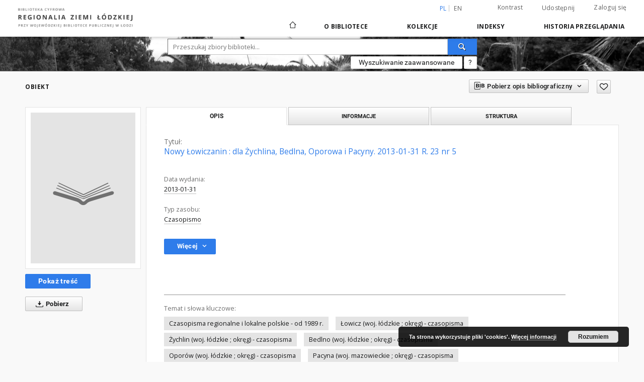

--- FILE ---
content_type: text/html;charset=utf-8
request_url: https://bc.wbp.lodz.pl/dlibra/publication/84136/edition/80312
body_size: 127201
content:
<!doctype html>
<html lang="pl">
	<head>
		<script src="https://bc.wbp.lodz.pl/style/dlibra/default/js/script-jquery.min.js" type="text/javascript"></script>

		


<meta charset="utf-8">
<meta http-equiv="X-UA-Compatible" content="IE=edge">
<meta name="viewport" content="width=device-width, initial-scale=1">


<title>Regionalia Ziemi Łódzkiej</title>
<meta name="Description" content="40 cm ; Tyg." />

<meta property="og:url"                content="https://bc.wbp.lodz.pl/dlibra/publication/84136/edition/80312" />
<meta property="og:type"               content="Object" />
<meta property="og:title"              content="Regionalia Ziemi Łódzkiej" />
<meta property="og:description"        content="40 cm ; Tyg." />
<meta property="og:image"              content="https://bc.wbp.lodz.pl/style/dlibra/default/img/items/book-without-img.svg" />

<link rel="icon" type="image/png" href="https://bc.wbp.lodz.pl/style/common/img/icons/favicon.png" sizes="16x16"> 
<link rel="apple-touch-icon" href="https://bc.wbp.lodz.pl/style/common/img/icons/apple-touch-icon.png">

<link rel="canonical" href="https://bc.wbp.lodz.pl/dlibra/publication/84136/edition/80312?language=pl" />

<link rel="stylesheet" href="https://bc.wbp.lodz.pl/style/dlibra/default/css/libs.css?20200317093312">
<link rel="stylesheet" href="https://bc.wbp.lodz.pl/style/dlibra/default/css/main.css?20200317093312">
<link rel="stylesheet" href="https://bc.wbp.lodz.pl/style/dlibra/default/css/colors.css?20200317093312">
<link rel="stylesheet" href="https://bc.wbp.lodz.pl/style/dlibra/default/css/custom.css?20200317093312">


	    <link rel="search"  type="application/opensearchdescription+xml" href="https://bc.wbp.lodz.pl/RZŁ_pl.xml"  title="RZŁ" />

										<link rel="meta" type="application/rdf+xml" href="https://bc.wbp.lodz.pl/dlibra/rdf.xml?type=e&amp;id=80312"/>
	
	<link rel="schema.DC" href="http://purl.org/dc/elements/1.1/" />
	<!--type is "document" for import all tags into zotero-->
	<meta name="DC.type" content="document" />
	<meta name="DC.identifier" content="https://bc.wbp.lodz.pl/publication/84136" />
	
						<meta name="DC.date" content="2013-01-31" />
								<meta name="DC.identifier" content="http://bc.wbp.lodz.pl/Content/80312/Z_05_31-01-2013a.pdf" />
								<meta name="DC.subject" content="Czasopisma regionalne i lokalne polskie - od 1989 r." />
					<meta name="DC.subject" content="&#321;owicz (woj. &#322;&oacute;dzkie ; okr&#281;g) - czasopisma" />
					<meta name="DC.subject" content="&#379;ychlin (woj. &#322;&oacute;dzkie ; okr&#281;g) - czasopisma" />
					<meta name="DC.subject" content="Bedlno (woj. &#322;&oacute;dzkie ; okr&#281;g) - czasopisma" />
					<meta name="DC.subject" content="Opor&oacute;w (woj. &#322;&oacute;dzkie ; okr&#281;g) - czasopisma" />
					<meta name="DC.subject" content="Pacyna (woj. mazowieckie ; okr&#281;g) - czasopisma" />
								<meta name="DC.format" content="application/pdf" />
								<meta name="DC.description" content="40 cm ; Tyg." />
					<meta name="DC.description" content="Numeracja: R. 22, nr 47 (22 listopada 2012)-" />
					<meta name="DC.description" content="Tyt. wg nag&#322;." />
					<meta name="DC.description" content="Edycja wsp&oacute;lna z czas.: Nowy &#321;owiczanin : tygodnik Ziemi &#321;owickiej" />
					<meta name="DC.description" content="W winiecie dodatkowo: &quot;N&#321; : tygodnik Ziemi &#321;owickiej&quot; oraz &quot;TL tygodnik lokalny&quot;" />
					<meta name="DC.description" content="Od R. 23, nr 43 (24 pa&#378;dziernika 2013) podtytu&#322;: wydanie dla &#379;ychlina, Bedlna, Oporowa i Pacyny" />
					<meta name="DC.description" content="R. 23, nr 29 (18 lipca 2013) oraz R. 24, nr 2 (9 stycznia 2014) i nr 24 (12 czerwca 2014) podtytu&#322;: tygodnik Ziemi &#321;owickiej" />
					<meta name="DC.description" content="R. 24, nr 16 (17 kwietnia 2014) podtytu&#322;: dla &#379;ychlina, Bedlna, Oporowa i Pacyny" />
								<meta name="DC.language" content="pol" />
								<meta name="DC.type" content="Czasopismo" />
								<meta name="DC.title" content="Nowy &#321;owiczanin : dla &#379;ychlina, Bedlna, Oporowa i Pacyny. 2013-01-31 R. 23 nr 5" />
								<meta name="DC.relation" content="oai:bc.wbp.lodz.pl:publication:84136" />
								<meta name="DC.contributor" content="Walig&oacute;rski, Wojciech. Red. nacz." />
								<meta name="DC.rights" content="Oficyna Wydawnicza &quot;Nowy &#321;owiczanin&quot;" />
					<meta name="DC.rights" content="http://bc.wbp.lodz.pl/licencja_lowiczanin.pdf Tekst licencji" />
								<meta name="DC.publisher" content="&#321;owicz : Oficyna Wydawnicza &quot;Nowy &#321;owiczanin&quot;" />
								<meta name="DC.issued" content="2013-01-31" />
			
										<meta name="citation_title" content="Nowy &#321;owiczanin : dla &#379;ychlina, Bedlna, Oporowa i Pacyny. 2013-01-31 R. 23 nr 5" />
				<meta name="citation_pdf_url" content="http://bc.wbp.lodz.pl/Content/80312/Z_05_31-01-2013a.pdf" />
				<meta name="citation_online_date" content="2018/02/22" />
		
							
		<!-- Google tag (gtag.js) -->
		<script async src="https://www.googletagmanager.com/gtag/js?id=G-7SZ5CVFGP1"></script>
		<script>
		  window.dataLayer = window.dataLayer || [];
		  function gtag(){dataLayer.push(arguments);}
		  gtag('js', new Date());

		  gtag('config', 'G-7SZ5CVFGP1');
		</script>

			
							</head>

	<body class="">

		
		<div class="container--main">

			<header class="header--main" tabindex="-1">

  <ul class="skip-links list-unstyled">
    <li><a href="#main-menu" class="inner">Przejdź do menu głównego</a></li>
        <li><a href="#search-form" class="inner">Przejdź do wyszukiwarki</a></li>
        <li><a href="#main-content" class="inner">Przejdź do treści</a></li>
    <li><a href="#footer">Przejdź do stopki</a></li>
  </ul>


	
        
  <div class="container--full">
    <nav class="header--top" id="navigationTop">
      <button class="header__menu-toggle navbar-toggle collapsed visible-xs visible-sm" type="button" data-toggle="collapse" data-target="#navbar-collapse" aria-expanded="false">
        <span class="dlibra-icon-menu"></span>
      </button>
      <ul class="header__list hidden-sm hidden-xs">
									      <li class="header__list-item header__list-item--languages hidden-xs hidden-sm">
      <a class="header__list__link header__list__link--language active" href="/" title="polski">
          pl
      </a>
                        <a class="header__list__link header__list__link--language" href="https://bc.wbp.lodz.pl/dlibra/publication/84136/edition/80312?language=en" title="English">en</a>
                                </li>
      <li class="header__languages-item visible-xs visible-sm">
              <a href="https://bc.wbp.lodz.pl/dlibra/publication/84136/edition/80312?language=en" class="header__languages__link ">en</a>
              <a href="https://bc.wbp.lodz.pl/dlibra/publication/84136/edition/80312?language=pl" class="header__languages__link active">pl</a>
          </li>
  
				        <li class="header__list-item">
          <button class="header__list__link contrast__link" data-contrast="false">
            <span class="dlibra-icon-contrast"></span>
            Kontrast
          </button>
        </li>

        <li class="header__list-item">
          <div class="a2a--header">
            <div class="a2a_kit a2a_kit_size_32 a2a_default_style" data-a2a-url="https://bc.wbp.lodz.pl/dlibra/publication/84136/edition/80312?language=pl">
              <a class="a2a_dd header__list__link" href="https://www.addtoany.com/share">Udostępnij</a>
            </div>
            <script>
               var a2a_config = a2a_config || {};
               a2a_config.onclick = 1;
               a2a_config.locale = "pl";
               a2a_config.color_main = "D7E5ED";
               a2a_config.color_border = "9D9D9D";
               a2a_config.color_link_text = "333333";
               a2a_config.color_link_text_hover = "333333";
               a2a_config.color_bg = "d9d9d9";
               a2a_config.icon_color = "#767676";
							 a2a_config.num_services = 6;
							 a2a_config.prioritize = ["facebook", "wykop", "twitter", "pinterest", "email", "gmail"];
            </script>
            <script async src="//static.addtoany.com/menu/page.js"></script>
          </div>
        </li>
        <li class="header__list-item">
                      <a href="https://bc.wbp.lodz.pl/dlibra/login?refUrl=aHR0cHM6Ly9iYy53YnAubG9kei5wbC9kbGlicmEvcHVibGljYXRpb24vODQxMzYvZWRpdGlvbi84MDMxMg" class="header__list__link" >
              Zaloguj się
            </a>
                  </li>
      </ul>
    </nav>
  </div>
  <div class="navbar menu--desktop" role="navigation">
    <div class="container--full">
      <div class="menu__header">
        <a class="menu__logo" href="https://bc.wbp.lodz.pl">
          <img src="https://bc.wbp.lodz.pl/style/dlibra/default/img/custom-images/logo.png
" title="Regionalia Ziemi Łódzkiej" alt="Regionalia Ziemi Łódzkiej"/>
        </a>
      </div>
      <div class="menu__collapse" id="navbar-collapse" js-menu>
					<div class="menu__back__container visible-xs visible-sm" js-back-container>
					</div>
          <button class="header__menu-toggle--inner navbar-toggle collapsed visible-xs visible-sm" type="button" data-toggle="collapse" data-target="#navbar-collapse" aria-expanded="false" js-close></button>
          <ul class="header__languages visible-xs visible-sm">
                                <li class="header__list-item header__list-item--languages hidden-xs hidden-sm">
      <a class="header__list__link header__list__link--language active" href="/" title="polski">
          pl
      </a>
                        <a class="header__list__link header__list__link--language" href="https://bc.wbp.lodz.pl/dlibra/publication/84136/edition/80312?language=en" title="English">en</a>
                                </li>
      <li class="header__languages-item visible-xs visible-sm">
              <a href="https://bc.wbp.lodz.pl/dlibra/publication/84136/edition/80312?language=en" class="header__languages__link ">en</a>
              <a href="https://bc.wbp.lodz.pl/dlibra/publication/84136/edition/80312?language=pl" class="header__languages__link active">pl</a>
          </li>
  
                      </ul>
          <div class="header__user visible-xs visible-sm">
                          <a href="https://bc.wbp.lodz.pl/dlibra/login" class="header__user__link pull-left">
                Zaloguj się
              </a>
							<a href="" class="header__user__link contrast__link" data-contrast="false">
								<span class="dlibra-icon-contrast"></span>
								Kontrast
							</a>
              <div class="a2a--header header__user__a2a">
		            <div class="a2a_kit a2a_kit_size_32 a2a_default_style">
		              <a class="a2a_dd header__user__link" href="https://www.addtoany.com/share">Udostępnij</a>
		            </div>
		            <script>
		               var a2a_config = a2a_config || {};
		               a2a_config.onclick = 1;
		               a2a_config.locale = "pl";
									 a2a_config.num_services = 6;
									 a2a_config.prioritize = ["facebook", "wykop", "twitter", "pinterest", "email", "gmail"];
		            </script>
		            <script async src="//static.addtoany.com/menu/page.js"></script>
		          </div>
                      </div>
          <button class="menu__back hidden" js-back>
            <span class="dlibra-icon-chevron-left"></span>
            Powrót
          </button>
          <ul class="menu__nav nav">
            <li class=" hidden-xs hidden-sm">
              <a href="https://bc.wbp.lodz.pl" class="home" title="Strona główna">
                <span class="dlibra-icon-home"></span>
              </a>
            </li>
                           	
						<li>
				<a href="#" class="dropdown-toggle hidden-xs hidden-sm" data-toggle="dropdown" js-section js-section-text>
					O Bibliotece
				</a>
				<a href="#" class="dropdown-toggle visible-xs visible-sm" data-toggle="dropdown" js-section js-section-text tabindex="-1">
					O Bibliotece
				</a>
				<button class="dlibra-icon-chevron-right visible-xs visible-sm dropdown-toggle dropdown-icon" title="Rozwiń/zwiń listę obiektów"></button>
					<ul class="dropdown-menu pull-right">

		<li class="visible-xs header__current" js-current>
			<span class="dlibra-icon-chevron-right"></span>
		</li>
									<li>
															<a href="https://bc.wbp.lodz.pl/dlibra/news" class="menu__nav--no-dropdown">
							Aktualności
														</a>
				</li>
												<li>
															<a href="https://bc.wbp.lodz.pl/dlibra/text?id=tech-info" class="menu__nav--no-dropdown">
							Informacje techniczne
														</a>
				</li>
												<li>
															<a href="https://bc.wbp.lodz.pl/dlibra/text?id=cookies" class="menu__nav--no-dropdown">
							Polityka Cookies
														</a>
				</li>
												<li>
																					<a href="https://bc.wbp.lodz.pl/dlibra/contact" class="menu__nav--no-dropdown">
							Kontakt
														</a>
				</li>
												<li>
															<a href="https://bc.wbp.lodz.pl/dlibra/text?id=deklaracja-dostepnosci" class="menu__nav--no-dropdown">
							Deklaracja dostępności
														</a>
				</li>
						</ul>
				</li>
			



                           
  <li class="">
    <a href="#" class="dropdown-toggle hidden-xs hidden-sm" data-toggle="dropdown"  js-section js-section-text>
      Kolekcje
    </a>
    <a href="#" class="dropdown-toggle visible-xs visible-sm" data-toggle="dropdown"  js-section js-section-text tabindex="-1">
      Kolekcje
    </a>
    <button class="dlibra-icon-chevron-right visible-xs visible-sm dropdown-toggle dropdown-icon" title="Rozwiń/zwiń listę obiektów"></button>
    <ul class="dropdown-menu pull-right">
      <li class="visible-xs visible-sm header__current" js-current>
        <span class="dlibra-icon-chevron-right"></span>
      </li>
            	
            	<li>
				<a href="https://bc.wbp.lodz.pl/dlibra/collectiondescription/49" class="menu__nav--no-dropdown">
			Program Kultura +
		</a>
	</li>
            	<li>
				<a href="https://bc.wbp.lodz.pl/dlibra/collectiondescription/3" class="menu__nav--no-dropdown">
			Materiały Regionalne
		</a>
	</li>
            	<li>
				<a href="https://bc.wbp.lodz.pl/dlibra/collectiondescription/11" class="menu__nav--no-dropdown">
			Książki
		</a>
	</li>
            	<li>
				<a href="https://bc.wbp.lodz.pl/dlibra/collectiondescription/31" class="menu__nav--no-dropdown">
			Czasopisma
		</a>
	</li>
            	<li>
				<a href="https://bc.wbp.lodz.pl/dlibra/collectiondescription/2" class="menu__nav--no-dropdown">
			Wystawy
		</a>
	</li>
            	<li>
				<a href="https://bc.wbp.lodz.pl/dlibra/collectiondescription/51" class="menu__nav--no-dropdown">
			Kultura cyfrowa
		</a>
	</li>
            	<li>
				<a href="https://bc.wbp.lodz.pl/dlibra/collectiondescription/52" class="menu__nav--no-dropdown">
			Muzeum w Nieborowie i Arkadii
		</a>
	</li>
            	<li>
				<a href="https://bc.wbp.lodz.pl/dlibra/collectiondescription/60" class="menu__nav--no-dropdown">
			Dostępne na miejscu
		</a>
	</li>
          </ul>
  </li>


                           


<li>
	<a href="#" class="dropdown-toggle hidden-xs hidden-sm" data-toggle="dropdown" js-section js-section-text>
		Indeksy
	</a>
	<a href="#" class="dropdown-toggle visible-xs visible-sm" data-toggle="dropdown" js-section js-section-text tabindex="-1">
		Indeksy
	</a>
	<button class="dlibra-icon-chevron-right visible-xs visible-sm dropdown-toggle dropdown-icon" title="Rozwiń/zwiń listę obiektów"></button>
	<ul class="dropdown-menu pull-right">
		<li class="visible-xs visible-sm header__current" js-current>
			<span class="dlibra-icon-chevron-right"></span>
		</li>
					<li title="Instytucja lub osoba odpowiedzialna za zawartość zasobu.">
				<a href="https://bc.wbp.lodz.pl/dlibra/indexsearch?rdfName=Creator&ipp=60&p=0" class="menu__nav--no-dropdown">
			Autor
		</a>
	</li>
					<li title="Nazwa zasobu.">
				<a href="https://bc.wbp.lodz.pl/dlibra/indexsearch?rdfName=Title&ipp=60&p=0" class="menu__nav--no-dropdown">
			Tytuł
		</a>
	</li>
					<li title="Instytucja lub osoba, która wniosła wkład do zawartości zasobu.">
				<a href="https://bc.wbp.lodz.pl/dlibra/indexsearch?rdfName=Contributor&ipp=60&p=0" class="menu__nav--no-dropdown">
			Współtwórca
		</a>
	</li>
					<li title="Instytucja lub osoba odpowiedzialna za publikację zasobu.">
				<a href="https://bc.wbp.lodz.pl/dlibra/indexsearch?rdfName=Publisher&ipp=60&p=0" class="menu__nav--no-dropdown">
			Wydawca
		</a>
	</li>
					<li title="Tematyka zawartości zasobu.">
				<a href="https://bc.wbp.lodz.pl/dlibra/indexsearch?rdfName=Subject&ipp=60&p=0" class="menu__nav--no-dropdown">
			Hasło przedmiotowe
		</a>
	</li>
					<li title="">
				<a href="https://bc.wbp.lodz.pl/dlibra/indexsearch?rdfName=GroupTitle&ipp=60&p=0" class="menu__nav--no-dropdown">
			Wykaz czasopism
		</a>
	</li>
			</ul>
</li>


                           <li>
  <button class="dlibra-icon-chevron-right visible-xs visible-sm dropdown-toggle dropdown-icon" title="Rozwiń/zwiń listę obiektów"></button>
  <a href="#" class="dropdown-toggle hidden-xs hidden-sm" data-toggle="dropdown" js-section js-section-text>
    Historia przeglądania
  </a>
  <a href="#" class="dropdown-toggle  visible-xs visible-sm" data-toggle="dropdown" js-section js-section-text tabindex="-1">
    Historia przeglądania
  </a>
	<ul class="dropdown-menu pull-right lastviewed">
    <li class="visible-xs visible-sm header__current" js-current>
      <span class="dlibra-icon-chevron-right"></span>
    </li>
    <li>
      <a href="#" class="dropdown-toggle" data-toggle="dropdown" js-section-text >
        Obiekty
      </a>
      <button class="dlibra-icon-chevron-right visible-xs visible-sm dropdown-toggle dropdown-icon" title="Rozwiń/zwiń listę obiektów"></button>
      <ul class="dropdown-menu pull-right">
        <li class="visible-xs visible-sm header__current" js-current>
          <span class="dlibra-icon-chevron-right"></span>
        </li>
		          </ul>
    </li>
    <li>
      <a href="#" class="dropdown-toggle" data-toggle="dropdown" js-section-text >
        Kolekcje
      </a>
      <button class="dlibra-icon-chevron-right visible-xs visible-sm dropdown-toggle dropdown-icon" title="Rozwiń/zwiń listę obiektów"></button>
      <ul class="dropdown-menu pull-right">
  			<li class="visible-xs visible-sm header__current" js-current>
  				<span class="dlibra-icon-chevron-right"></span>
  			</li>
		          </ul>
    </li>
  </ul>
</li>


                      </ul>
          <div class="menu__more hidden" js-more>
            <span class="dlibra-icon-chevron-long-down"></span>
          </div>
      </div>
    </div>
  </div>
</header>

							
<section id="search-form">
	<div class="container--full">
	  <div class="header__search--subpage parallax-window"
>
			<div class="search__box--subpage">
								<form class="search__box--subpage__form" method="get" action="https://bc.wbp.lodz.pl/dlibra/results">
					<label class="hidden-access" for="searchInput" title="Pole wyszukiwania">Pole wyszukiwania</label>
					<input class="search__box--subpage__input" id="searchInput" name="q" placeholder="Przeszukaj zbiory biblioteki..." required type="text"  maxlength="2001">
					<input name="action" value="SimpleSearchAction" type="hidden">
					<input name="type" value="-6" type="hidden">
					<input name="p" value="0" type="hidden">
					
					<button class="search__box--subpage__submit" type="submit" title="Wyszukaj">
						 <span class="dlibra-icon-search"></span>
					</button>
				</form>

				<div class="search__box--subpage__advanced-container">
					<a href="https://bc.wbp.lodz.pl/dlibra/advsearch"
							class="search__box--subpage__advanced"
							title="Wyszukiwanie zaawansowane"
							data-advanced-search>
							Wyszukiwanie zaawansowane					</a>

					<a href="https://bc.wbp.lodz.pl/dlibra/text?id=text-query-format" class="search__box--subpage__advanced-about" title="Jak poprawnie formułować zapytania?">
						<span>?</span>
					</a>
				</div>
				<div class="clearfix"></div>
	    </div>
				  </div>
	</div>
</section>

			
			<div id="main-content" class="anchor"></div>

			
												
<section>
<div id="publicationComponentData" data-homepageUrl="https://bc.wbp.lodz.pl" data-servletName="/dlibra"
	data-isUserLoggedIn="false" data-editionId="80312" data-publicationId="84136"
	data-permReqSuccessMsg="Prośba wysłana"
	data-permReqErrorMsg="Wysłanie prośby nie powiodło się"
	data-permReqWrongEmailMsg="Nieprawidłowy email"
	data-permReqEmptyReasonMsg="Wiadomość jest pusta"
	data-youHaveToBeLoggedMsg="Musisz być zalogowany"
	data-favoritesAddedMsg="Dodano do ulubionych."
	data-favoritesDeletedMsg="Usunięto z ulubionych"
	data-favoritesErrorMsg="Błąd podczas dodawania do ulubionych">
</div>

	<div class="modal fade modal--access" tabindex="-1" role="dialog" js-modal="access">
  <div class="modal-dialog" role="document" js-modal-inner>
    <div class="modal-content">
      <button type="button" class="modal-close" data-dismiss="modal" aria-label="Zamknij"></button>
      <div class="modal-header">
        <h4 class="modal-title">Poproś o dostęp</h4>
      </div>
			<form id="sendPermissionRequestForm" action="javascript:void(0)">
				<div class="modal-body">
					 <p class="modal-desc">Nie masz uprawnień do wyświetlenia tego obiektu. Aby poprosić
o dostęp do niego, wypełnij poniższe pola.</p>
					 <label class="modal-label" for="userEmail">E-mail<sup>*</sup></label>
					 <input class="modal-input" required type="email" name="userEmail" id="userEmail" value="" >
					 <input type="hidden" name="editionId" value="80312" id="editionId">
					 <input type="hidden" name="publicationId" value="84136" id="publicationId">
					 <label class="modal-label" for="requestReason">Uzasadnienie<sup>*</sup></label>
					 <textarea class="modal-textarea" required name="requestReason" id="requestReason" cols="50" rows="5" ></textarea>
					 <input type="hidden" name="homeURL" id="homeURL" value="https://bc.wbp.lodz.pl/dlibra">
				</div>
				<div class="modal-footer">
					<button class="modal-dismiss" type="button" class="btn btn-default" data-dismiss="modal">Anuluj</button>
					<button class="modal-submit" js-send-request>Wyślij</button>
				</div>
		 </form>
    </div><!-- /.modal-content -->
  </div><!-- /.modal-dialog -->
  <div class="modal-more hidden" js-modal-more></div>
</div><!-- /.modal -->



<div class="container--page container--component-object-container">
  <div class="object">
    <div class="object__box--top">
      <h2 class="object__header">
        Obiekt
      </h2>
			<div class="object__header-buttons">
				<div class="dropdown object__dropdown">
			    <button class="object__dropdown-bib-button dropdown-toggle" type="button" data-toggle="dropdown">
						<span class="dlibra-icon-bib object__dropdown-bib-add"></span>
						<span class="hidden-xs">Pobierz opis bibliograficzny</span>
						<span class="dlibra-icon-chevron-down"></span>
					</button>
			    <ul class="object__dropdown-bib dropdown-menu pull-right">
						<li>
							<a href="https://bc.wbp.lodz.pl/dlibra/dlibra.ris?type=e&id=80312">
								ris
							</a>
						</li>
						<li>
							<a href="https://bc.wbp.lodz.pl/dlibra/dlibra.bib?type=e&id=80312">
								BibTeX
							</a>
						</li>
			    </ul>
			  </div>
				<button type="button" class="object__button-fav "
					title="Dodaj do ulubionych"
					data-addToFav="Dodaj do ulubionych"
					data-deleteFromFav="Usuń z ulubionych"
          data-text-swap=' Usuń z ulubionych'
	        data-text-original=' Dodaj do ulubionych'
          data-ajaxurl="https://bc.wbp.lodz.pl/dlibra/ajax.xml"
          data-ajaxparams="wid=Actions&pageId=publication&actionId=AddToFavouriteAction&eid=80312"
          data-addedtofavlab="Dodano do ulubionych."
          data-removedfromfavlab="Usunięto z ulubionych"
          data-onlylogged="Musisz się zalogować"
          data-error="Wystąpił błąd podczas dodawania do ulubionych"
          js-add-fav-object>
					<span class="dlibra-icon-heart"></span>
				</button>
	      <ul class="lang__list">
	        <li class="lang__list-item">
	        	        </li>
	      </ul>
			</div>


      <div class="settings__error" js-settings-errors>
    		<div class="settings__success" style="display: none;" js-settings-success>
    			<span>Zaktualizowano subskrypcję.</span>
    			<button class="settings__error-close" title="Zamknij okno dialogowe informacji" js-error-close></button>
    		</div>
    		<div class="settings__error-item" style="display: none;" js-settings-error tabindex="-1">
    			<span>Błąd podczas zmiany subskrypcji.</span>
    			<button class="settings__error-close" title="Zamknij okno dialogowe informacji" js-error-close></button>
    		</div>
    	</div>

    </div>
    <div class="object__box--left">
      <div class="object__image">
                
        																	<a href="https://bc.wbp.lodz.pl/dlibra/publication/84136/edition/80312/content" title="Nowy &#321;owiczanin : dla &#379;ychlina, Bedlna, Oporowa i Pacyny. 2013-01-31 R. 23 nr 5" class="image__book">
							<span class="dlibra-icon-book" title="Nowy &#321;owiczanin : dla &#379;ychlina, Bedlna, Oporowa i Pacyny. 2013-01-31 R. 23 nr 5"></span>
						</a>
					              </div>

			
			<div class="object__download">
																	<h3 class="download__header--all">
								<ul class="download__buttons">
									<li class="download__buttons-item">
										<a class="download__button"  href="https://bc.wbp.lodz.pl/dlibra/publication/84136/edition/80312/content">
											Pokaż treść
										</a>
									</li>
								</ul>
							</h3>
						
										    <a class="download__all-button js-analytics-content" href="https://bc.wbp.lodz.pl/Content/80312/download/" data-download="Rozpoczęto pobieranie" download>
                  <span class="dlibra-icon-download"></span>
              	              	Pobierz
              </a>
						<div class="clearfix"></div>
												</div>
			    </div>
		    <div class="object__box--right">
      <ul class="nav nav-tabs object__tabs" role="tablist">
        <li class="tab__item" role="presentation">
          <a href="#description" aria-controls="description" role="tab" data-toggle="tab" class="tab__item--description">Opis</a>
        </li>
        <li class="tab__item" role="presentation">
          <a href="#info" aria-controls="info" role="tab" data-toggle="tab" class="tab__item--info">Informacje</a>
        </li>
                  <li class="tab__item" role="presentation">
            <a href="#structure" aria-controls="structure" role="tab" data-toggle="tab" class="tab__item--structure">Struktura</a>
          </li>
                      </ul>
      <div class="tab-content">
        <div class="tab-content__heading">
            <h3 class="object__title">
																	<span class="object__subheader">Tytuł:</span>
									<span class="dlibra-icon-circle-locked"></span>
																													Nowy &#321;owiczanin : dla &#379;ychlina, Bedlna, Oporowa i Pacyny. 2013-01-31 R. 23 nr 5
																					
            </h3>
        </div>

				<!-- first tab start -->
        <div role="tabpanel" class="tab-pane object__pane" id="description">
          <div class="tab-content__container">
						<div class="desc__info">
					            	                							<h4 class="object__subheader">				Data wydania:
		</h4>
		<p class="object__desc">
						
																			<a href="https://bc.wbp.lodz.pl//dlibra/metadatasearch?action=AdvancedSearchAction&type=-3&val1=Date:&quot;2013%5C-01%5C-31&quot;"
					title="">
					2013-01-31</a>
					      		</p>
	
				            	                							<h4 class="object__subheader">				Typ zasobu:
		</h4>
		<p class="object__desc">
						
																			<a href="https://bc.wbp.lodz.pl//dlibra/metadatasearch?action=AdvancedSearchAction&type=-3&val1=Type:&quot;Czasopismo&quot;"
					title="">
					Czasopismo</a>
					      		</p>
	
				            						</div>

                          <button class="object__more" type="button" data-toggle="collapse" data-target="#moreInfo" data-object-more="Więcej" data-object-less="Mniej">
                <span class="text">Więcej</span>
								<span class="icon dlibra-icon-chevron-down"></span>
              </button>
            <div id="moreInfo" class="collapse desc__more-info">
                             								<h4 class="object__subheader">				Wariant tytułu:
		</h4>
		<p class="object__desc">
						
																			<a href="https://bc.wbp.lodz.pl//dlibra/metadatasearch?action=AdvancedSearchAction&type=-3&val1=Titlevariant:&quot;Nowy+%C5%81owiczanin+%5C:+tygodnik+Ziemi+%C5%81owickiej+dla+%C5%BBychlina%2C+Bedlna%2C+Oporowa+i+Pacyny&quot;"
					title="">
					Nowy &#321;owiczanin : tygodnik Ziemi &#321;owickiej dla &#379;ychlina, Bedlna, Oporowa i Pacyny</a>
					      		</p>
	
			                             								<h4 class="object__subheader">				Współtwórca:
		</h4>
		<p class="object__desc">
						
																			<a href="https://bc.wbp.lodz.pl//dlibra/metadatasearch?action=AdvancedSearchAction&type=-3&val1=Contributor:&quot;Walig%C3%B3rski%2C+Wojciech.+Red.+nacz.&quot;"
					title="">
					Walig&oacute;rski, Wojciech. Red. nacz.</a>
					      		</p>
	
			                             								<h4 class="object__subheader">				Wydawca:
		</h4>
		<p class="object__desc">
						
																			<a href="https://bc.wbp.lodz.pl//dlibra/metadatasearch?action=AdvancedSearchAction&type=-3&val1=Publisher:&quot;%C5%81owicz+%5C:+Oficyna+Wydawnicza+%5C%22Nowy+%C5%81owiczanin%5C%22&quot;"
					title="">
					&#321;owicz : Oficyna Wydawnicza &quot;Nowy &#321;owiczanin&quot;</a>
					      		</p>
	
			                             								<h4 class="object__subheader">				Uwagi:
		</h4>
		<p class="object__desc">
						
																			<a href="https://bc.wbp.lodz.pl//dlibra/metadatasearch?action=AdvancedSearchAction&type=-3&val1=Description:&quot;40+cm+%5C%3B+Tyg.&quot;"
					title="">
					40 cm ; Tyg.</a>
					      		; 
																			<a href="https://bc.wbp.lodz.pl//dlibra/metadatasearch?action=AdvancedSearchAction&type=-3&val1=Description:&quot;Numeracja%5C:+R.+22%2C+nr+47+%5C(22+listopada+2012%5C)%5C-&quot;"
					title="">
					Numeracja: R. 22, nr 47 (22 listopada 2012)-</a>
					      		; 
																			<a href="https://bc.wbp.lodz.pl//dlibra/metadatasearch?action=AdvancedSearchAction&type=-3&val1=Description:&quot;Tyt.+wg+nag%C5%82.&quot;"
					title="">
					Tyt. wg nag&#322;.</a>
					      		; 
																			<a href="https://bc.wbp.lodz.pl//dlibra/metadatasearch?action=AdvancedSearchAction&type=-3&val1=Description:&quot;Edycja+wsp%C3%B3lna+z+czas.%5C:+Nowy+%C5%81owiczanin+%5C:+tygodnik+Ziemi+%C5%81owickiej&quot;"
					title="">
					Edycja wsp&oacute;lna z czas.: Nowy &#321;owiczanin : tygodnik Ziemi &#321;owickiej</a>
					      		; 
																			<a href="https://bc.wbp.lodz.pl//dlibra/metadatasearch?action=AdvancedSearchAction&type=-3&val1=Description:&quot;W+winiecie+dodatkowo%5C:+%5C%22N%C5%81+%5C:+tygodnik+Ziemi+%C5%81owickiej%5C%22+oraz+%5C%22TL+tygodnik+lokalny%5C%22&quot;"
					title="">
					W winiecie dodatkowo: &quot;N&#321; : tygodnik Ziemi &#321;owickiej&quot; oraz &quot;TL tygodnik lokalny&quot;</a>
					      		; 
																			<a href="https://bc.wbp.lodz.pl//dlibra/metadatasearch?action=AdvancedSearchAction&type=-3&val1=Description:&quot;Od+R.+23%2C+nr+43+%5C(24+pa%C5%BAdziernika+2013%5C)+podtytu%C5%82%5C:+wydanie+dla+%C5%BBychlina%2C+Bedlna%2C+Oporowa+i+Pacyny&quot;"
					title="">
					Od R. 23, nr 43 (24 pa&#378;dziernika 2013) podtytu&#322;: wydanie dla &#379;ychlina, Bedlna, Oporowa i Pacyny</a>
					      		; 
																			<a href="https://bc.wbp.lodz.pl//dlibra/metadatasearch?action=AdvancedSearchAction&type=-3&val1=Description:&quot;R.+23%2C+nr+29+%5C(18+lipca+2013%5C)+oraz+R.+24%2C+nr+2+%5C(9+stycznia+2014%5C)+i+nr+24+%5C(12+czerwca+2014%5C)+podtytu%C5%82%5C:+tygodnik+Ziemi+%C5%81owickiej&quot;"
					title="">
					R. 23, nr 29 (18 lipca 2013) oraz R. 24, nr 2 (9 stycznia 2014) i nr 24 (12 czerwca 2014) podtytu&#322;: tygodnik Ziemi &#321;owickiej</a>
					      		; 
																			<a href="https://bc.wbp.lodz.pl//dlibra/metadatasearch?action=AdvancedSearchAction&type=-3&val1=Description:&quot;R.+24%2C+nr+16+%5C(17+kwietnia+2014%5C)+podtytu%C5%82%5C:+dla+%C5%BBychlina%2C+Bedlna%2C+Oporowa+i+Pacyny&quot;"
					title="">
					R. 24, nr 16 (17 kwietnia 2014) podtytu&#322;: dla &#379;ychlina, Bedlna, Oporowa i Pacyny</a>
					      		</p>
	
			                             								<h4 class="object__subheader">				Format:
		</h4>
		<p class="object__desc">
						
																			<a href="https://bc.wbp.lodz.pl//dlibra/metadatasearch?action=AdvancedSearchAction&type=-3&val1=Format:&quot;application%5C%2Fpdf&quot;"
					title="">
					application/pdf</a>
					      		</p>
	
			                             								<h4 class="object__subheader">				Identyfikator zasobu:
		</h4>
		<p class="object__desc">
						
							<a href="http://fbc.pionier.net.pl/id/oai:bc.wbp.lodz.pl:80312">oai:bc.wbp.lodz.pl:80312</a>
			
				      		</p>
	
			                             								<h4 class="object__subheader">				Język:
		</h4>
		<p class="object__desc">
						
																			<a href="https://bc.wbp.lodz.pl//dlibra/metadatasearch?action=AdvancedSearchAction&type=-3&val1=Language:&quot;pol&quot;"
					title="">
					pol</a>
					      		</p>
	
			                             								<h4 class="object__subheader">				Lokalizacja oryginału:
		</h4>
		<p class="object__desc">
						
																			<a href="https://bc.wbp.lodz.pl//dlibra/metadatasearch?action=AdvancedSearchAction&type=-3&val1=LocationOfOriginal:&quot;Oficyna+Wydawnicza+%5C%22Nowy+%C5%81owiczanin%5C%22&quot;"
					title="">
					Oficyna Wydawnicza &quot;Nowy &#321;owiczanin&quot;</a>
					      		</p>
	
			                             								<h4 class="object__subheader">				Prawa:
		</h4>
		<p class="object__desc">
						
																			<a href="https://bc.wbp.lodz.pl//dlibra/metadatasearch?action=AdvancedSearchAction&type=-3&val1=Rights:&quot;Oficyna+Wydawnicza+%5C%22Nowy+%C5%81owiczanin%5C%22&quot;"
					title="">
					Oficyna Wydawnicza &quot;Nowy &#321;owiczanin&quot;</a>
					      		; 
							<a href="http://bc.wbp.lodz.pl/licencja_lowiczanin.pdf" target="_blank">
				Tekst licencji				<span class="dlibra-icon-chevron-down dlibra-icon-share-mac"></span>
			</a>

				      		</p>
	
			                             								<h4 class="object__subheader">				Wykaz czasopism:
		</h4>
		<p class="object__desc">
						
																			<a href="https://bc.wbp.lodz.pl//dlibra/metadatasearch?action=AdvancedSearchAction&type=-3&val1=GroupTitle:&quot;Nowy+%C5%81owiczanin+%5C:+dla+%C5%BBychlina%2C+Bedlna%2C+Oporowa+i+Pacyny+2012%5C-&quot;"
					title="">
					Nowy &#321;owiczanin : dla &#379;ychlina, Bedlna, Oporowa i Pacyny 2012-</a>
					      		</p>
	
			              								<div class="exlibris__container">
																</div>
            </div>
						<div class="clearfix"></div>
            
              <div class="tab-content__footer">

									                <h4 class="object__subheader">
	                  Temat i słowa kluczowe:
	                </h4>
																																			<a class="object__keyword" href="https://bc.wbp.lodz.pl/dlibra/metadatasearch?action=AdvancedSearchAction&type=-3&val1=Subject:&quot;Czasopisma+regionalne+i+lokalne+polskie+%5C-+od+1989+r.&quot;">
											Czasopisma regionalne i lokalne polskie - od 1989 r.
										</a>
																			<a class="object__keyword" href="https://bc.wbp.lodz.pl/dlibra/metadatasearch?action=AdvancedSearchAction&type=-3&val1=Subject:&quot;%C5%81owicz+%5C(woj.+%C5%82%C3%B3dzkie+%5C%3B+okr%C4%99g%5C)+%5C-+czasopisma&quot;">
											&#321;owicz (woj. &#322;&oacute;dzkie ; okr&#281;g) - czasopisma
										</a>
																			<a class="object__keyword" href="https://bc.wbp.lodz.pl/dlibra/metadatasearch?action=AdvancedSearchAction&type=-3&val1=Subject:&quot;%C5%BBychlin+%5C(woj.+%C5%82%C3%B3dzkie+%5C%3B+okr%C4%99g%5C)+%5C-+czasopisma&quot;">
											&#379;ychlin (woj. &#322;&oacute;dzkie ; okr&#281;g) - czasopisma
										</a>
																			<a class="object__keyword" href="https://bc.wbp.lodz.pl/dlibra/metadatasearch?action=AdvancedSearchAction&type=-3&val1=Subject:&quot;Bedlno+%5C(woj.+%C5%82%C3%B3dzkie+%5C%3B+okr%C4%99g%5C)+%5C-+czasopisma&quot;">
											Bedlno (woj. &#322;&oacute;dzkie ; okr&#281;g) - czasopisma
										</a>
																			<a class="object__keyword" href="https://bc.wbp.lodz.pl/dlibra/metadatasearch?action=AdvancedSearchAction&type=-3&val1=Subject:&quot;Opor%C3%B3w+%5C(woj.+%C5%82%C3%B3dzkie+%5C%3B+okr%C4%99g%5C)+%5C-+czasopisma&quot;">
											Opor&oacute;w (woj. &#322;&oacute;dzkie ; okr&#281;g) - czasopisma
										</a>
																			<a class="object__keyword" href="https://bc.wbp.lodz.pl/dlibra/metadatasearch?action=AdvancedSearchAction&type=-3&val1=Subject:&quot;Pacyna+%5C(woj.+mazowieckie+%5C%3B+okr%C4%99g%5C)+%5C-+czasopisma&quot;">
											Pacyna (woj. mazowieckie ; okr&#281;g) - czasopisma
										</a>
																	              </div>
          </div>
        </div>
				<!-- first tab end -->

				<!-- second tab start -->
        <div role="tabpanel" class="tab-pane fade object__pane" id="info">
          <div class="tab-content__container">
						<div class="desc__info">
							<h4 class="object__subheader">
	              Kolekcje, do których przypisany jest obiekt:
	            </h4>
	            <ul class="tab-content__collection-list">
	              	                	                  <li class="tab-content__collection-list-item">
	                    	                      <a class="tab-content__collection-link"  href="https://bc.wbp.lodz.pl/dlibra/collectiondescription/1">
	                         Regionalia Ziemi &#321;&oacute;dzkiej
	                      </a>
													                    	                  </li>
										<br />
	                	                  <li class="tab-content__collection-list-item">
	                    	                      <a class="tab-content__collection-link"  href="https://bc.wbp.lodz.pl/dlibra/collectiondescription/1">
	                         Regionalia Ziemi &#321;&oacute;dzkiej
	                      </a>
																									>
													                    	                      <a class="tab-content__collection-link"  href="https://bc.wbp.lodz.pl/dlibra/collectiondescription/3">
	                         Materia&#322;y Regionalne
	                      </a>
													                    	                  </li>
										<br />
	                	                  <li class="tab-content__collection-list-item">
	                    	                      <a class="tab-content__collection-link"  href="https://bc.wbp.lodz.pl/dlibra/collectiondescription/1">
	                         Regionalia Ziemi &#321;&oacute;dzkiej
	                      </a>
																									>
													                    	                      <a class="tab-content__collection-link"  href="https://bc.wbp.lodz.pl/dlibra/collectiondescription/3">
	                         Materia&#322;y Regionalne
	                      </a>
																									>
													                    	                      <a class="tab-content__collection-link"  href="https://bc.wbp.lodz.pl/dlibra/collectiondescription/5">
	                         Czasopisma
	                      </a>
													                    	                  </li>
										<br />
	                	                  <li class="tab-content__collection-list-item">
	                    	                      <a class="tab-content__collection-link"  href="https://bc.wbp.lodz.pl/dlibra/collectiondescription/1">
	                         Regionalia Ziemi &#321;&oacute;dzkiej
	                      </a>
																									>
													                    	                      <a class="tab-content__collection-link"  href="https://bc.wbp.lodz.pl/dlibra/collectiondescription/31">
	                         Czasopisma
	                      </a>
													                    	                  </li>
										<br />
	                	                  <li class="tab-content__collection-list-item">
	                    	                      <a class="tab-content__collection-link"  href="https://bc.wbp.lodz.pl/dlibra/collectiondescription/1">
	                         Regionalia Ziemi &#321;&oacute;dzkiej
	                      </a>
																									>
													                    	                      <a class="tab-content__collection-link"  href="https://bc.wbp.lodz.pl/dlibra/collectiondescription/3">
	                         Materia&#322;y Regionalne
	                      </a>
																									>
													                    	                      <a class="tab-content__collection-link"  href="https://bc.wbp.lodz.pl/dlibra/collectiondescription/34">
	                         Powiat &#322;owicki
	                      </a>
													                    	                  </li>
										<br />
	                	                  <li class="tab-content__collection-list-item">
	                    	                      <a class="tab-content__collection-link"  href="https://bc.wbp.lodz.pl/dlibra/collectiondescription/1">
	                         Regionalia Ziemi &#321;&oacute;dzkiej
	                      </a>
																									>
													                    	                      <a class="tab-content__collection-link"  href="https://bc.wbp.lodz.pl/dlibra/collectiondescription/3">
	                         Materia&#322;y Regionalne
	                      </a>
																									>
													                    	                      <a class="tab-content__collection-link"  href="https://bc.wbp.lodz.pl/dlibra/collectiondescription/43">
	                         Powiat kutnowski
	                      </a>
													                    	                  </li>
										<br />
	                	              	            </ul>

              <h4 class="object__subheader">
                Data ostatniej modyfikacji:
              </h4>
              <p class="object__desc">
                                  2019-12-05
                              </p>

	            								<h4 class="object__subheader">
                  Data dodania obiektu:
                </h4>
                <p class="object__desc">
                  2018-02-22
                </p>
	              <h4 class="object__subheader">
                  Liczba wyświetleń treści obiektu:
								</h4>
								<p class="object__desc">
									286								</p>

						            
							<h4 class="object__subheader">
              	Wszystkie dostępne wersje tego obiektu:
							</h4>
							<p class="object__desc">
                <a href="https://bc.wbp.lodz.pl/publication/84136">
                  https://bc.wbp.lodz.pl/publication/84136
                </a>
              </p>

              <h4 class="object__subheader">
                Wyświetl opis w formacie RDF:
              </h4>
              <p class="object__desc">
                  <a class="object__button-link" href="https://bc.wbp.lodz.pl/dlibra/rdf.xml?type=e&id=80312" target="_blank">
                    RDF
                  </a>
              </p>

	                            <h4 class="object__subheader">
                  Wyświetl opis w formacie OAI-PMH:
                </h4>
                <p class="object__desc">
                  <a class="object__button-link" href="https://bc.wbp.lodz.pl/dlibra/oai-pmh-repository.xml?verb=GetRecord&amp;metadataPrefix=oai_dc&amp;identifier=oai:bc.wbp.lodz.pl:80312"  target="_blank">
                    OAI-PMH
                  </a>
                </p>
	            							<div class="tab-content__footer">
							</div>
						</div>
          </div>
        </div>
        <!-- second tab end -->

        <!-- third tab start -->
        <div role="tabpanel" class="tab-pane fade object__pane" id="structure">
			<ul class="tab-content__tree-list">
							<li class="tab-content__tree-list-item">
			
	<span class="tab-content__tree-fake-list-item ">
				<a class="tab-content__tree-link "
				href="https://bc.wbp.lodz.pl/dlibra/publication/84134#structure" title="Przejdź do opisu obiektu">
			<span class="dlibra-icon-circle-chevron-right"></span>
			Nowy &#321;owiczanin : dla &#379;ychlina, Bedlna, Oporowa i Pacyny
		</a>
	</span>

			<ul class="tab-content__tree-sublist">
										<li class="tab-content__tree-list-item">
			
	<span class="tab-content__tree-fake-list-item ">
				<a class="tab-content__tree-link "
				href="https://bc.wbp.lodz.pl/dlibra/publication/84135#structure" title="Przejdź do opisu obiektu">
			<span class="dlibra-icon-circle-chevron-right"></span>
			Nowy &#321;owiczanin : dla &#379;ychlina, Bedlna, Oporowa i Pacyny. 2013, R. 23
		</a>
	</span>

			<ul class="tab-content__tree-sublist">
										<li class="tab-content__tree-list-item">
			
	<span class="tab-content__tree-fake-list-item ">
					<div class="tab-content__tree-icons-holder">

									<a href="https://bc.wbp.lodz.pl/dlibra/publication/84787/edition/80934/content?ref=struct" title="Pokaż treść" rel="gal">
						<span class="dlibra-icon-file icon"></span>
					</a>
							</div>
				<a class="tab-content__tree-link "
				href="https://bc.wbp.lodz.pl/dlibra/publication/84787/edition/80934" title="Przejdź do opisu obiektu">
			<span class="dlibra-icon-circle-chevron-right"></span>
			Nowy &#321;owiczanin : dla &#379;ychlina, Bedlna, Oporowa i Pacyny. 2013-01-03 R. 23 nr 1
		</a>
	</span>
		</li>
											<li class="tab-content__tree-list-item">
			
	<span class="tab-content__tree-fake-list-item ">
					<div class="tab-content__tree-icons-holder">

									<a href="https://bc.wbp.lodz.pl/dlibra/publication/84788/edition/80935/content?ref=struct" title="Pokaż treść" rel="gal">
						<span class="dlibra-icon-file icon"></span>
					</a>
							</div>
				<a class="tab-content__tree-link "
				href="https://bc.wbp.lodz.pl/dlibra/publication/84788/edition/80935" title="Przejdź do opisu obiektu">
			<span class="dlibra-icon-circle-chevron-right"></span>
			Nowy &#321;owiczanin : dla &#379;ychlina, Bedlna, Oporowa i Pacyny. 2013-01-10 R. 23 nr 2
		</a>
	</span>
		</li>
											<li class="tab-content__tree-list-item">
			
	<span class="tab-content__tree-fake-list-item ">
					<div class="tab-content__tree-icons-holder">

									<a href="https://bc.wbp.lodz.pl/dlibra/publication/84789/edition/80936/content?ref=struct" title="Pokaż treść" rel="gal">
						<span class="dlibra-icon-file icon"></span>
					</a>
							</div>
				<a class="tab-content__tree-link "
				href="https://bc.wbp.lodz.pl/dlibra/publication/84789/edition/80936" title="Przejdź do opisu obiektu">
			<span class="dlibra-icon-circle-chevron-right"></span>
			Nowy &#321;owiczanin : dla &#379;ychlina, Bedlna, Oporowa i Pacyny. 2013-01-17 R. 23 nr 3
		</a>
	</span>
		</li>
											<li class="tab-content__tree-list-item">
			
	<span class="tab-content__tree-fake-list-item ">
					<div class="tab-content__tree-icons-holder">

									<a href="https://bc.wbp.lodz.pl/dlibra/publication/84790/edition/80937/content?ref=struct" title="Pokaż treść" rel="gal">
						<span class="dlibra-icon-file icon"></span>
					</a>
							</div>
				<a class="tab-content__tree-link "
				href="https://bc.wbp.lodz.pl/dlibra/publication/84790/edition/80937" title="Przejdź do opisu obiektu">
			<span class="dlibra-icon-circle-chevron-right"></span>
			Nowy &#321;owiczanin : dla &#379;ychlina, Bedlna, Oporowa i Pacyny. 2013-01-24 R. 23 nr 4
		</a>
	</span>
		</li>
											<li class="tab-content__tree-list-item">
			
	<span class="tab-content__tree-fake-list-item active">
					<div class="tab-content__tree-icons-holder">

									<a href="https://bc.wbp.lodz.pl/dlibra/publication/84136/edition/80312/content?ref=struct" title="Pokaż treść" rel="gal">
						<span class="dlibra-icon-file icon"></span>
					</a>
							</div>
				<a class="tab-content__tree-link active"
				href="https://bc.wbp.lodz.pl/dlibra/publication/84136/edition/80312" title="Przejdź do opisu obiektu">
			<span class="dlibra-icon-circle-chevron-right"></span>
			Nowy &#321;owiczanin : dla &#379;ychlina, Bedlna, Oporowa i Pacyny. 2013-01-31 R. 23 nr 5
		</a>
	</span>
		</li>
											<li class="tab-content__tree-list-item">
			
	<span class="tab-content__tree-fake-list-item ">
					<div class="tab-content__tree-icons-holder">

									<a href="https://bc.wbp.lodz.pl/dlibra/publication/84137/edition/80313/content?ref=struct" title="Pokaż treść" rel="gal">
						<span class="dlibra-icon-file icon"></span>
					</a>
							</div>
				<a class="tab-content__tree-link "
				href="https://bc.wbp.lodz.pl/dlibra/publication/84137/edition/80313" title="Przejdź do opisu obiektu">
			<span class="dlibra-icon-circle-chevron-right"></span>
			Nowy &#321;owiczanin : dla &#379;ychlina, Bedlna, Oporowa i Pacyny. 2013-02-07 R. 23 nr 6
		</a>
	</span>
		</li>
											<li class="tab-content__tree-list-item">
			
	<span class="tab-content__tree-fake-list-item ">
					<div class="tab-content__tree-icons-holder">

									<a href="https://bc.wbp.lodz.pl/dlibra/publication/84138/edition/80314/content?ref=struct" title="Pokaż treść" rel="gal">
						<span class="dlibra-icon-file icon"></span>
					</a>
							</div>
				<a class="tab-content__tree-link "
				href="https://bc.wbp.lodz.pl/dlibra/publication/84138/edition/80314" title="Przejdź do opisu obiektu">
			<span class="dlibra-icon-circle-chevron-right"></span>
			Nowy &#321;owiczanin : dla &#379;ychlina, Bedlna, Oporowa i Pacyny. 2013-02-14 R. 23 nr 7
		</a>
	</span>
		</li>
											<li class="tab-content__tree-list-item">
			
	<span class="tab-content__tree-fake-list-item ">
					<div class="tab-content__tree-icons-holder">

									<a href="https://bc.wbp.lodz.pl/dlibra/publication/84139/edition/80315/content?ref=struct" title="Pokaż treść" rel="gal">
						<span class="dlibra-icon-file icon"></span>
					</a>
							</div>
				<a class="tab-content__tree-link "
				href="https://bc.wbp.lodz.pl/dlibra/publication/84139/edition/80315" title="Przejdź do opisu obiektu">
			<span class="dlibra-icon-circle-chevron-right"></span>
			Nowy &#321;owiczanin : dla &#379;ychlina, Bedlna, Oporowa i Pacyny. 2013-02-21 R. 23 nr 8
		</a>
	</span>
		</li>
											<li class="tab-content__tree-list-item">
			
	<span class="tab-content__tree-fake-list-item ">
					<div class="tab-content__tree-icons-holder">

									<a href="https://bc.wbp.lodz.pl/dlibra/publication/84140/edition/80316/content?ref=struct" title="Pokaż treść" rel="gal">
						<span class="dlibra-icon-file icon"></span>
					</a>
							</div>
				<a class="tab-content__tree-link "
				href="https://bc.wbp.lodz.pl/dlibra/publication/84140/edition/80316" title="Przejdź do opisu obiektu">
			<span class="dlibra-icon-circle-chevron-right"></span>
			Nowy &#321;owiczanin : dla &#379;ychlina, Bedlna, Oporowa i Pacyny. 2013-02-28 R. 23 nr 9
		</a>
	</span>
		</li>
											<li class="tab-content__tree-list-item">
			
	<span class="tab-content__tree-fake-list-item ">
					<div class="tab-content__tree-icons-holder">

									<a href="https://bc.wbp.lodz.pl/dlibra/publication/84141/edition/80317/content?ref=struct" title="Pokaż treść" rel="gal">
						<span class="dlibra-icon-file icon"></span>
					</a>
							</div>
				<a class="tab-content__tree-link "
				href="https://bc.wbp.lodz.pl/dlibra/publication/84141/edition/80317" title="Przejdź do opisu obiektu">
			<span class="dlibra-icon-circle-chevron-right"></span>
			Nowy &#321;owiczanin : dla &#379;ychlina, Bedlna, Oporowa i Pacyny. 2013-03-07 R. 23 nr 10
		</a>
	</span>
		</li>
											<li class="tab-content__tree-list-item">
			
	<span class="tab-content__tree-fake-list-item ">
					<div class="tab-content__tree-icons-holder">

									<a href="https://bc.wbp.lodz.pl/dlibra/publication/84142/edition/80318/content?ref=struct" title="Pokaż treść" rel="gal">
						<span class="dlibra-icon-file icon"></span>
					</a>
							</div>
				<a class="tab-content__tree-link "
				href="https://bc.wbp.lodz.pl/dlibra/publication/84142/edition/80318" title="Przejdź do opisu obiektu">
			<span class="dlibra-icon-circle-chevron-right"></span>
			Nowy &#321;owiczanin : dla &#379;ychlina, Bedlna, Oporowa i Pacyny. 2013-03-14 R. 23 nr 11
		</a>
	</span>
		</li>
											<li class="tab-content__tree-list-item">
			
	<span class="tab-content__tree-fake-list-item ">
					<div class="tab-content__tree-icons-holder">

									<a href="https://bc.wbp.lodz.pl/dlibra/publication/84143/edition/80319/content?ref=struct" title="Pokaż treść" rel="gal">
						<span class="dlibra-icon-file icon"></span>
					</a>
							</div>
				<a class="tab-content__tree-link "
				href="https://bc.wbp.lodz.pl/dlibra/publication/84143/edition/80319" title="Przejdź do opisu obiektu">
			<span class="dlibra-icon-circle-chevron-right"></span>
			Nowy &#321;owiczanin : dla &#379;ychlina, Bedlna, Oporowa i Pacyny. 2013-03-21 R. 23 nr 12
		</a>
	</span>
		</li>
											<li class="tab-content__tree-list-item">
			
	<span class="tab-content__tree-fake-list-item ">
					<div class="tab-content__tree-icons-holder">

									<a href="https://bc.wbp.lodz.pl/dlibra/publication/84144/edition/80320/content?ref=struct" title="Pokaż treść" rel="gal">
						<span class="dlibra-icon-file icon"></span>
					</a>
							</div>
				<a class="tab-content__tree-link "
				href="https://bc.wbp.lodz.pl/dlibra/publication/84144/edition/80320" title="Przejdź do opisu obiektu">
			<span class="dlibra-icon-circle-chevron-right"></span>
			Nowy &#321;owiczanin : dla &#379;ychlina, Bedlna, Oporowa i Pacyny. 2013-03-28 R. 23 nr 13
		</a>
	</span>
		</li>
											<li class="tab-content__tree-list-item">
			
	<span class="tab-content__tree-fake-list-item ">
					<div class="tab-content__tree-icons-holder">

									<a href="https://bc.wbp.lodz.pl/dlibra/publication/84145/edition/80321/content?ref=struct" title="Pokaż treść" rel="gal">
						<span class="dlibra-icon-file icon"></span>
					</a>
							</div>
				<a class="tab-content__tree-link "
				href="https://bc.wbp.lodz.pl/dlibra/publication/84145/edition/80321" title="Przejdź do opisu obiektu">
			<span class="dlibra-icon-circle-chevron-right"></span>
			Nowy &#321;owiczanin : dla &#379;ychlina, Bedlna, Oporowa i Pacyny. 2013-04-04 R. 23 nr 14
		</a>
	</span>
		</li>
											<li class="tab-content__tree-list-item">
			
	<span class="tab-content__tree-fake-list-item ">
					<div class="tab-content__tree-icons-holder">

									<a href="https://bc.wbp.lodz.pl/dlibra/publication/84146/edition/80322/content?ref=struct" title="Pokaż treść" rel="gal">
						<span class="dlibra-icon-file icon"></span>
					</a>
							</div>
				<a class="tab-content__tree-link "
				href="https://bc.wbp.lodz.pl/dlibra/publication/84146/edition/80322" title="Przejdź do opisu obiektu">
			<span class="dlibra-icon-circle-chevron-right"></span>
			Nowy &#321;owiczanin : dla &#379;ychlina, Bedlna, Oporowa i Pacyny. 2013-04-11 R. 23 nr 15
		</a>
	</span>
		</li>
											<li class="tab-content__tree-list-item">
			
	<span class="tab-content__tree-fake-list-item ">
					<div class="tab-content__tree-icons-holder">

									<a href="https://bc.wbp.lodz.pl/dlibra/publication/84147/edition/80323/content?ref=struct" title="Pokaż treść" rel="gal">
						<span class="dlibra-icon-file icon"></span>
					</a>
							</div>
				<a class="tab-content__tree-link "
				href="https://bc.wbp.lodz.pl/dlibra/publication/84147/edition/80323" title="Przejdź do opisu obiektu">
			<span class="dlibra-icon-circle-chevron-right"></span>
			Nowy &#321;owiczanin : dla &#379;ychlina, Bedlna, Oporowa i Pacyny. 2013-04-18 R. 23 nr 16
		</a>
	</span>
		</li>
											<li class="tab-content__tree-list-item">
			
	<span class="tab-content__tree-fake-list-item ">
					<div class="tab-content__tree-icons-holder">

									<a href="https://bc.wbp.lodz.pl/dlibra/publication/84148/edition/80324/content?ref=struct" title="Pokaż treść" rel="gal">
						<span class="dlibra-icon-file icon"></span>
					</a>
							</div>
				<a class="tab-content__tree-link "
				href="https://bc.wbp.lodz.pl/dlibra/publication/84148/edition/80324" title="Przejdź do opisu obiektu">
			<span class="dlibra-icon-circle-chevron-right"></span>
			Nowy &#321;owiczanin : dla &#379;ychlina, Bedlna, Oporowa i Pacyny. 2013-04-25 R. 23 nr 17
		</a>
	</span>
		</li>
											<li class="tab-content__tree-list-item">
			
	<span class="tab-content__tree-fake-list-item ">
					<div class="tab-content__tree-icons-holder">

									<a href="https://bc.wbp.lodz.pl/dlibra/publication/84149/edition/80325/content?ref=struct" title="Pokaż treść" rel="gal">
						<span class="dlibra-icon-file icon"></span>
					</a>
							</div>
				<a class="tab-content__tree-link "
				href="https://bc.wbp.lodz.pl/dlibra/publication/84149/edition/80325" title="Przejdź do opisu obiektu">
			<span class="dlibra-icon-circle-chevron-right"></span>
			Nowy &#321;owiczanin : dla &#379;ychlina, Bedlna, Oporowa i Pacyny. 2013-05-02 R. 23 nr 18
		</a>
	</span>
		</li>
											<li class="tab-content__tree-list-item">
			
	<span class="tab-content__tree-fake-list-item ">
					<div class="tab-content__tree-icons-holder">

									<a href="https://bc.wbp.lodz.pl/dlibra/publication/84150/edition/80326/content?ref=struct" title="Pokaż treść" rel="gal">
						<span class="dlibra-icon-file icon"></span>
					</a>
							</div>
				<a class="tab-content__tree-link "
				href="https://bc.wbp.lodz.pl/dlibra/publication/84150/edition/80326" title="Przejdź do opisu obiektu">
			<span class="dlibra-icon-circle-chevron-right"></span>
			Nowy &#321;owiczanin : dla &#379;ychlina, Bedlna, Oporowa i Pacyny. 2013-05-09 R. 23 nr 19
		</a>
	</span>
		</li>
											<li class="tab-content__tree-list-item">
			
	<span class="tab-content__tree-fake-list-item ">
					<div class="tab-content__tree-icons-holder">

									<a href="https://bc.wbp.lodz.pl/dlibra/publication/84151/edition/80327/content?ref=struct" title="Pokaż treść" rel="gal">
						<span class="dlibra-icon-file icon"></span>
					</a>
							</div>
				<a class="tab-content__tree-link "
				href="https://bc.wbp.lodz.pl/dlibra/publication/84151/edition/80327" title="Przejdź do opisu obiektu">
			<span class="dlibra-icon-circle-chevron-right"></span>
			Nowy &#321;owiczanin : dla &#379;ychlina, Bedlna, Oporowa i Pacyny. 2013-05-16 R. 23 nr 20
		</a>
	</span>
		</li>
											<li class="tab-content__tree-list-item">
			
	<span class="tab-content__tree-fake-list-item ">
					<div class="tab-content__tree-icons-holder">

									<a href="https://bc.wbp.lodz.pl/dlibra/publication/84152/edition/80328/content?ref=struct" title="Pokaż treść" rel="gal">
						<span class="dlibra-icon-file icon"></span>
					</a>
							</div>
				<a class="tab-content__tree-link "
				href="https://bc.wbp.lodz.pl/dlibra/publication/84152/edition/80328" title="Przejdź do opisu obiektu">
			<span class="dlibra-icon-circle-chevron-right"></span>
			Nowy &#321;owiczanin : dla &#379;ychlina, Bedlna, Oporowa i Pacyny. 2013-05-23 R. 23 nr 21
		</a>
	</span>
		</li>
											<li class="tab-content__tree-list-item">
			
	<span class="tab-content__tree-fake-list-item ">
					<div class="tab-content__tree-icons-holder">

									<a href="https://bc.wbp.lodz.pl/dlibra/publication/84153/edition/80329/content?ref=struct" title="Pokaż treść" rel="gal">
						<span class="dlibra-icon-file icon"></span>
					</a>
							</div>
				<a class="tab-content__tree-link "
				href="https://bc.wbp.lodz.pl/dlibra/publication/84153/edition/80329" title="Przejdź do opisu obiektu">
			<span class="dlibra-icon-circle-chevron-right"></span>
			Nowy &#321;owiczanin : dla &#379;ychlina, Bedlna, Oporowa i Pacyny. 2013-05-29 R. 23 nr 22
		</a>
	</span>
		</li>
											<li class="tab-content__tree-list-item">
			
	<span class="tab-content__tree-fake-list-item ">
					<div class="tab-content__tree-icons-holder">

									<a href="https://bc.wbp.lodz.pl/dlibra/publication/84154/edition/80330/content?ref=struct" title="Pokaż treść" rel="gal">
						<span class="dlibra-icon-file icon"></span>
					</a>
							</div>
				<a class="tab-content__tree-link "
				href="https://bc.wbp.lodz.pl/dlibra/publication/84154/edition/80330" title="Przejdź do opisu obiektu">
			<span class="dlibra-icon-circle-chevron-right"></span>
			Nowy &#321;owiczanin : dla &#379;ychlina, Bedlna, Oporowa i Pacyny. 2013-06-06 R. 23 nr 23
		</a>
	</span>
		</li>
											<li class="tab-content__tree-list-item">
			
	<span class="tab-content__tree-fake-list-item ">
					<div class="tab-content__tree-icons-holder">

									<a href="https://bc.wbp.lodz.pl/dlibra/publication/84155/edition/80331/content?ref=struct" title="Pokaż treść" rel="gal">
						<span class="dlibra-icon-file icon"></span>
					</a>
							</div>
				<a class="tab-content__tree-link "
				href="https://bc.wbp.lodz.pl/dlibra/publication/84155/edition/80331" title="Przejdź do opisu obiektu">
			<span class="dlibra-icon-circle-chevron-right"></span>
			Nowy &#321;owiczanin : dla &#379;ychlina, Bedlna, Oporowa i Pacyny. 2013-06-13 R. 23 nr 24
		</a>
	</span>
		</li>
											<li class="tab-content__tree-list-item">
			
	<span class="tab-content__tree-fake-list-item ">
					<div class="tab-content__tree-icons-holder">

									<a href="https://bc.wbp.lodz.pl/dlibra/publication/84156/edition/80332/content?ref=struct" title="Pokaż treść" rel="gal">
						<span class="dlibra-icon-file icon"></span>
					</a>
							</div>
				<a class="tab-content__tree-link "
				href="https://bc.wbp.lodz.pl/dlibra/publication/84156/edition/80332" title="Przejdź do opisu obiektu">
			<span class="dlibra-icon-circle-chevron-right"></span>
			Nowy &#321;owiczanin : dla &#379;ychlina, Bedlna, Oporowa i Pacyny. 2013-06-20 R. 23 nr 25
		</a>
	</span>
		</li>
											<li class="tab-content__tree-list-item">
			
	<span class="tab-content__tree-fake-list-item ">
					<div class="tab-content__tree-icons-holder">

									<a href="https://bc.wbp.lodz.pl/dlibra/publication/84157/edition/80333/content?ref=struct" title="Pokaż treść" rel="gal">
						<span class="dlibra-icon-file icon"></span>
					</a>
							</div>
				<a class="tab-content__tree-link "
				href="https://bc.wbp.lodz.pl/dlibra/publication/84157/edition/80333" title="Przejdź do opisu obiektu">
			<span class="dlibra-icon-circle-chevron-right"></span>
			Nowy &#321;owiczanin : dla &#379;ychlina, Bedlna, Oporowa i Pacyny. 2013-06-27 R. 23 nr 26
		</a>
	</span>
		</li>
											<li class="tab-content__tree-list-item">
			
	<span class="tab-content__tree-fake-list-item ">
					<div class="tab-content__tree-icons-holder">

									<a href="https://bc.wbp.lodz.pl/dlibra/publication/84158/edition/80334/content?ref=struct" title="Pokaż treść" rel="gal">
						<span class="dlibra-icon-file icon"></span>
					</a>
							</div>
				<a class="tab-content__tree-link "
				href="https://bc.wbp.lodz.pl/dlibra/publication/84158/edition/80334" title="Przejdź do opisu obiektu">
			<span class="dlibra-icon-circle-chevron-right"></span>
			Nowy &#321;owiczanin : dla &#379;ychlina, Bedlna, Oporowa i Pacyny. 2013-07-04 R. 23 nr 27
		</a>
	</span>
		</li>
											<li class="tab-content__tree-list-item">
			
	<span class="tab-content__tree-fake-list-item ">
					<div class="tab-content__tree-icons-holder">

									<a href="https://bc.wbp.lodz.pl/dlibra/publication/84159/edition/80335/content?ref=struct" title="Pokaż treść" rel="gal">
						<span class="dlibra-icon-file icon"></span>
					</a>
							</div>
				<a class="tab-content__tree-link "
				href="https://bc.wbp.lodz.pl/dlibra/publication/84159/edition/80335" title="Przejdź do opisu obiektu">
			<span class="dlibra-icon-circle-chevron-right"></span>
			Nowy &#321;owiczanin : dla &#379;ychlina, Bedlna, Oporowa i Pacyny. 2013-07-11 R. 23 nr 28
		</a>
	</span>
		</li>
											<li class="tab-content__tree-list-item">
			
	<span class="tab-content__tree-fake-list-item ">
					<div class="tab-content__tree-icons-holder">

									<a href="https://bc.wbp.lodz.pl/dlibra/publication/84160/edition/80336/content?ref=struct" title="Pokaż treść" rel="gal">
						<span class="dlibra-icon-file icon"></span>
					</a>
							</div>
				<a class="tab-content__tree-link "
				href="https://bc.wbp.lodz.pl/dlibra/publication/84160/edition/80336" title="Przejdź do opisu obiektu">
			<span class="dlibra-icon-circle-chevron-right"></span>
			Nowy &#321;owiczanin : tygodnik Ziemi &#321;owickiej [dla &#379;ychlina, Bedlna, Oporowa i Pacyny]. 2013-07-18 R. 23 nr 29
		</a>
	</span>
		</li>
											<li class="tab-content__tree-list-item">
			
	<span class="tab-content__tree-fake-list-item ">
					<div class="tab-content__tree-icons-holder">

									<a href="https://bc.wbp.lodz.pl/dlibra/publication/84161/edition/80337/content?ref=struct" title="Pokaż treść" rel="gal">
						<span class="dlibra-icon-file icon"></span>
					</a>
							</div>
				<a class="tab-content__tree-link "
				href="https://bc.wbp.lodz.pl/dlibra/publication/84161/edition/80337" title="Przejdź do opisu obiektu">
			<span class="dlibra-icon-circle-chevron-right"></span>
			Nowy &#321;owiczanin : dla &#379;ychlina, Bedlna, Oporowa i Pacyny. 2013-07-25 R. 23 nr 30
		</a>
	</span>
		</li>
											<li class="tab-content__tree-list-item">
			
	<span class="tab-content__tree-fake-list-item ">
					<div class="tab-content__tree-icons-holder">

									<a href="https://bc.wbp.lodz.pl/dlibra/publication/84162/edition/80338/content?ref=struct" title="Pokaż treść" rel="gal">
						<span class="dlibra-icon-file icon"></span>
					</a>
							</div>
				<a class="tab-content__tree-link "
				href="https://bc.wbp.lodz.pl/dlibra/publication/84162/edition/80338" title="Przejdź do opisu obiektu">
			<span class="dlibra-icon-circle-chevron-right"></span>
			Nowy &#321;owiczanin : dla &#379;ychlina, Bedlna, Oporowa i Pacyny. 2013-08-01 R. 23 nr 31
		</a>
	</span>
		</li>
											<li class="tab-content__tree-list-item">
			
	<span class="tab-content__tree-fake-list-item ">
					<div class="tab-content__tree-icons-holder">

									<a href="https://bc.wbp.lodz.pl/dlibra/publication/84163/edition/80339/content?ref=struct" title="Pokaż treść" rel="gal">
						<span class="dlibra-icon-file icon"></span>
					</a>
							</div>
				<a class="tab-content__tree-link "
				href="https://bc.wbp.lodz.pl/dlibra/publication/84163/edition/80339" title="Przejdź do opisu obiektu">
			<span class="dlibra-icon-circle-chevron-right"></span>
			Nowy &#321;owiczanin : dla &#379;ychlina, Bedlna, Oporowa i Pacyny. 2013-08-08 R. 23 nr 32
		</a>
	</span>
		</li>
											<li class="tab-content__tree-list-item">
			
	<span class="tab-content__tree-fake-list-item ">
					<div class="tab-content__tree-icons-holder">

									<a href="https://bc.wbp.lodz.pl/dlibra/publication/84164/edition/80340/content?ref=struct" title="Pokaż treść" rel="gal">
						<span class="dlibra-icon-file icon"></span>
					</a>
							</div>
				<a class="tab-content__tree-link "
				href="https://bc.wbp.lodz.pl/dlibra/publication/84164/edition/80340" title="Przejdź do opisu obiektu">
			<span class="dlibra-icon-circle-chevron-right"></span>
			Nowy &#321;owiczanin : dla &#379;ychlina, Bedlna, Oporowa i Pacyny. 2013-08-14 R. 23 nr 33
		</a>
	</span>
		</li>
											<li class="tab-content__tree-list-item">
			
	<span class="tab-content__tree-fake-list-item ">
					<div class="tab-content__tree-icons-holder">

									<a href="https://bc.wbp.lodz.pl/dlibra/publication/84165/edition/80341/content?ref=struct" title="Pokaż treść" rel="gal">
						<span class="dlibra-icon-file icon"></span>
					</a>
							</div>
				<a class="tab-content__tree-link "
				href="https://bc.wbp.lodz.pl/dlibra/publication/84165/edition/80341" title="Przejdź do opisu obiektu">
			<span class="dlibra-icon-circle-chevron-right"></span>
			Nowy &#321;owiczanin : dla &#379;ychlina, Bedlna, Oporowa i Pacyny. 2013-08-22 R. 23 nr 34
		</a>
	</span>
		</li>
											<li class="tab-content__tree-list-item">
			
	<span class="tab-content__tree-fake-list-item ">
					<div class="tab-content__tree-icons-holder">

									<a href="https://bc.wbp.lodz.pl/dlibra/publication/84166/edition/80342/content?ref=struct" title="Pokaż treść" rel="gal">
						<span class="dlibra-icon-file icon"></span>
					</a>
							</div>
				<a class="tab-content__tree-link "
				href="https://bc.wbp.lodz.pl/dlibra/publication/84166/edition/80342" title="Przejdź do opisu obiektu">
			<span class="dlibra-icon-circle-chevron-right"></span>
			Nowy &#321;owiczanin : dla &#379;ychlina, Bedlna, Oporowa i Pacyny. 2013-08-29 R. 23 nr 35
		</a>
	</span>
		</li>
											<li class="tab-content__tree-list-item">
			
	<span class="tab-content__tree-fake-list-item ">
					<div class="tab-content__tree-icons-holder">

									<a href="https://bc.wbp.lodz.pl/dlibra/publication/84167/edition/80343/content?ref=struct" title="Pokaż treść" rel="gal">
						<span class="dlibra-icon-file icon"></span>
					</a>
							</div>
				<a class="tab-content__tree-link "
				href="https://bc.wbp.lodz.pl/dlibra/publication/84167/edition/80343" title="Przejdź do opisu obiektu">
			<span class="dlibra-icon-circle-chevron-right"></span>
			Nowy &#321;owiczanin : dla &#379;ychlina, Bedlna, Oporowa i Pacyny. 2013-09-05 R. 23 nr 36
		</a>
	</span>
		</li>
											<li class="tab-content__tree-list-item">
			
	<span class="tab-content__tree-fake-list-item ">
					<div class="tab-content__tree-icons-holder">

									<a href="https://bc.wbp.lodz.pl/dlibra/publication/84168/edition/80344/content?ref=struct" title="Pokaż treść" rel="gal">
						<span class="dlibra-icon-file icon"></span>
					</a>
							</div>
				<a class="tab-content__tree-link "
				href="https://bc.wbp.lodz.pl/dlibra/publication/84168/edition/80344" title="Przejdź do opisu obiektu">
			<span class="dlibra-icon-circle-chevron-right"></span>
			Nowy &#321;owiczanin : dla &#379;ychlina, Bedlna, Oporowa i Pacyny. 2013-09-12 R. 23 nr 37
		</a>
	</span>
		</li>
											<li class="tab-content__tree-list-item">
			
	<span class="tab-content__tree-fake-list-item ">
					<div class="tab-content__tree-icons-holder">

									<a href="https://bc.wbp.lodz.pl/dlibra/publication/84169/edition/80345/content?ref=struct" title="Pokaż treść" rel="gal">
						<span class="dlibra-icon-file icon"></span>
					</a>
							</div>
				<a class="tab-content__tree-link "
				href="https://bc.wbp.lodz.pl/dlibra/publication/84169/edition/80345" title="Przejdź do opisu obiektu">
			<span class="dlibra-icon-circle-chevron-right"></span>
			Nowy &#321;owiczanin : dla &#379;ychlina, Bedlna, Oporowa i Pacyny. 2013-09-19 R. 23 nr 38
		</a>
	</span>
		</li>
											<li class="tab-content__tree-list-item">
			
	<span class="tab-content__tree-fake-list-item ">
					<div class="tab-content__tree-icons-holder">

									<a href="https://bc.wbp.lodz.pl/dlibra/publication/84170/edition/80346/content?ref=struct" title="Pokaż treść" rel="gal">
						<span class="dlibra-icon-file icon"></span>
					</a>
							</div>
				<a class="tab-content__tree-link "
				href="https://bc.wbp.lodz.pl/dlibra/publication/84170/edition/80346" title="Przejdź do opisu obiektu">
			<span class="dlibra-icon-circle-chevron-right"></span>
			Nowy &#321;owiczanin : dla &#379;ychlina, Bedlna, Oporowa i Pacyny. 2013-09-26 R. 23 nr 39
		</a>
	</span>
		</li>
											<li class="tab-content__tree-list-item">
			
	<span class="tab-content__tree-fake-list-item ">
					<div class="tab-content__tree-icons-holder">

									<a href="https://bc.wbp.lodz.pl/dlibra/publication/84171/edition/80347/content?ref=struct" title="Pokaż treść" rel="gal">
						<span class="dlibra-icon-file icon"></span>
					</a>
							</div>
				<a class="tab-content__tree-link "
				href="https://bc.wbp.lodz.pl/dlibra/publication/84171/edition/80347" title="Przejdź do opisu obiektu">
			<span class="dlibra-icon-circle-chevron-right"></span>
			Nowy &#321;owiczanin : dla &#379;ychlina, Bedlna, Oporowa i Pacyny. 2013-10-03 R. 23 nr 40
		</a>
	</span>
		</li>
											<li class="tab-content__tree-list-item">
			
	<span class="tab-content__tree-fake-list-item ">
					<div class="tab-content__tree-icons-holder">

									<a href="https://bc.wbp.lodz.pl/dlibra/publication/84172/edition/80348/content?ref=struct" title="Pokaż treść" rel="gal">
						<span class="dlibra-icon-file icon"></span>
					</a>
							</div>
				<a class="tab-content__tree-link "
				href="https://bc.wbp.lodz.pl/dlibra/publication/84172/edition/80348" title="Przejdź do opisu obiektu">
			<span class="dlibra-icon-circle-chevron-right"></span>
			Nowy &#321;owiczanin : dla &#379;ychlina, Bedlna, Oporowa i Pacyny. 2013-10-10 R. 23 nr 41
		</a>
	</span>
		</li>
											<li class="tab-content__tree-list-item">
			
	<span class="tab-content__tree-fake-list-item ">
					<div class="tab-content__tree-icons-holder">

									<a href="https://bc.wbp.lodz.pl/dlibra/publication/84173/edition/80349/content?ref=struct" title="Pokaż treść" rel="gal">
						<span class="dlibra-icon-file icon"></span>
					</a>
							</div>
				<a class="tab-content__tree-link "
				href="https://bc.wbp.lodz.pl/dlibra/publication/84173/edition/80349" title="Przejdź do opisu obiektu">
			<span class="dlibra-icon-circle-chevron-right"></span>
			Nowy &#321;owiczanin : dla &#379;ychlina, Bedlna, Oporowa i Pacyny. 2013-10-17 R. 23 nr 42
		</a>
	</span>
		</li>
											<li class="tab-content__tree-list-item">
			
	<span class="tab-content__tree-fake-list-item ">
					<div class="tab-content__tree-icons-holder">

									<a href="https://bc.wbp.lodz.pl/dlibra/publication/84174/edition/80350/content?ref=struct" title="Pokaż treść" rel="gal">
						<span class="dlibra-icon-file icon"></span>
					</a>
							</div>
				<a class="tab-content__tree-link "
				href="https://bc.wbp.lodz.pl/dlibra/publication/84174/edition/80350" title="Przejdź do opisu obiektu">
			<span class="dlibra-icon-circle-chevron-right"></span>
			Nowy &#321;owiczanin : wydanie dla &#379;ychlina, Bedlna, Oporowa i Pacyny. 2013-10-24 R. 23 nr 43
		</a>
	</span>
		</li>
											<li class="tab-content__tree-list-item">
			
	<span class="tab-content__tree-fake-list-item ">
					<div class="tab-content__tree-icons-holder">

									<a href="https://bc.wbp.lodz.pl/dlibra/publication/84175/edition/80351/content?ref=struct" title="Pokaż treść" rel="gal">
						<span class="dlibra-icon-file icon"></span>
					</a>
							</div>
				<a class="tab-content__tree-link "
				href="https://bc.wbp.lodz.pl/dlibra/publication/84175/edition/80351" title="Przejdź do opisu obiektu">
			<span class="dlibra-icon-circle-chevron-right"></span>
			Nowy &#321;owiczanin : wydanie dla &#379;ychlina, Bedlna, Oporowa i Pacyny. 2013-10-30 R. 23 nr 44
		</a>
	</span>
		</li>
											<li class="tab-content__tree-list-item">
			
	<span class="tab-content__tree-fake-list-item ">
					<div class="tab-content__tree-icons-holder">

									<a href="https://bc.wbp.lodz.pl/dlibra/publication/84176/edition/80352/content?ref=struct" title="Pokaż treść" rel="gal">
						<span class="dlibra-icon-file icon"></span>
					</a>
							</div>
				<a class="tab-content__tree-link "
				href="https://bc.wbp.lodz.pl/dlibra/publication/84176/edition/80352" title="Przejdź do opisu obiektu">
			<span class="dlibra-icon-circle-chevron-right"></span>
			Nowy &#321;owiczanin : wydanie dla &#379;ychlina, Bedlna, Oporowa i Pacyny. 2013-11-07 R. 23 nr 45
		</a>
	</span>
		</li>
											<li class="tab-content__tree-list-item">
			
	<span class="tab-content__tree-fake-list-item ">
					<div class="tab-content__tree-icons-holder">

									<a href="https://bc.wbp.lodz.pl/dlibra/publication/84177/edition/80353/content?ref=struct" title="Pokaż treść" rel="gal">
						<span class="dlibra-icon-file icon"></span>
					</a>
							</div>
				<a class="tab-content__tree-link "
				href="https://bc.wbp.lodz.pl/dlibra/publication/84177/edition/80353" title="Przejdź do opisu obiektu">
			<span class="dlibra-icon-circle-chevron-right"></span>
			Nowy &#321;owiczanin : wydanie dla &#379;ychlina, Bedlna, Oporowa i Pacyny. 2013-11-14 R. 23 nr 46
		</a>
	</span>
		</li>
											<li class="tab-content__tree-list-item">
			
	<span class="tab-content__tree-fake-list-item ">
					<div class="tab-content__tree-icons-holder">

									<a href="https://bc.wbp.lodz.pl/dlibra/publication/84178/edition/80354/content?ref=struct" title="Pokaż treść" rel="gal">
						<span class="dlibra-icon-file icon"></span>
					</a>
							</div>
				<a class="tab-content__tree-link "
				href="https://bc.wbp.lodz.pl/dlibra/publication/84178/edition/80354" title="Przejdź do opisu obiektu">
			<span class="dlibra-icon-circle-chevron-right"></span>
			Nowy &#321;owiczanin : wydanie dla &#379;ychlina, Bedlna, Oporowa i Pacyny. 2013-11-21 R. 23 nr 47
		</a>
	</span>
		</li>
											<li class="tab-content__tree-list-item">
			
	<span class="tab-content__tree-fake-list-item ">
					<div class="tab-content__tree-icons-holder">

									<a href="https://bc.wbp.lodz.pl/dlibra/publication/84179/edition/80355/content?ref=struct" title="Pokaż treść" rel="gal">
						<span class="dlibra-icon-file icon"></span>
					</a>
							</div>
				<a class="tab-content__tree-link "
				href="https://bc.wbp.lodz.pl/dlibra/publication/84179/edition/80355" title="Przejdź do opisu obiektu">
			<span class="dlibra-icon-circle-chevron-right"></span>
			Nowy &#321;owiczanin : wydanie dla &#379;ychlina, Bedlna, Oporowa i Pacyny. 2013-11-28 R. 23 nr 48
		</a>
	</span>
		</li>
											<li class="tab-content__tree-list-item">
			
	<span class="tab-content__tree-fake-list-item ">
					<div class="tab-content__tree-icons-holder">

									<a href="https://bc.wbp.lodz.pl/dlibra/publication/84180/edition/80356/content?ref=struct" title="Pokaż treść" rel="gal">
						<span class="dlibra-icon-file icon"></span>
					</a>
							</div>
				<a class="tab-content__tree-link "
				href="https://bc.wbp.lodz.pl/dlibra/publication/84180/edition/80356" title="Przejdź do opisu obiektu">
			<span class="dlibra-icon-circle-chevron-right"></span>
			Nowy &#321;owiczanin : wydanie dla &#379;ychlina, Bedlna, Oporowa i Pacyny. 2013-12-05 R. 23 nr 49
		</a>
	</span>
		</li>
											<li class="tab-content__tree-list-item">
			
	<span class="tab-content__tree-fake-list-item ">
					<div class="tab-content__tree-icons-holder">

									<a href="https://bc.wbp.lodz.pl/dlibra/publication/84181/edition/80357/content?ref=struct" title="Pokaż treść" rel="gal">
						<span class="dlibra-icon-file icon"></span>
					</a>
							</div>
				<a class="tab-content__tree-link "
				href="https://bc.wbp.lodz.pl/dlibra/publication/84181/edition/80357" title="Przejdź do opisu obiektu">
			<span class="dlibra-icon-circle-chevron-right"></span>
			Nowy &#321;owiczanin : wydanie dla &#379;ychlina, Bedlna, Oporowa i Pacyny. 2013-12-12 R. 23 nr 50
		</a>
	</span>
		</li>
											<li class="tab-content__tree-list-item">
			
	<span class="tab-content__tree-fake-list-item ">
					<div class="tab-content__tree-icons-holder">

									<a href="https://bc.wbp.lodz.pl/dlibra/publication/84182/edition/80358/content?ref=struct" title="Pokaż treść" rel="gal">
						<span class="dlibra-icon-file icon"></span>
					</a>
							</div>
				<a class="tab-content__tree-link "
				href="https://bc.wbp.lodz.pl/dlibra/publication/84182/edition/80358" title="Przejdź do opisu obiektu">
			<span class="dlibra-icon-circle-chevron-right"></span>
			Nowy &#321;owiczanin : wydanie dla &#379;ychlina, Bedlna, Oporowa i Pacyny. 2013-12-19 R. 23 nr 51
		</a>
	</span>
		</li>
											<li class="tab-content__tree-list-item">
			
	<span class="tab-content__tree-fake-list-item ">
					<div class="tab-content__tree-icons-holder">

									<a href="https://bc.wbp.lodz.pl/dlibra/publication/84183/edition/80359/content?ref=struct" title="Pokaż treść" rel="gal">
						<span class="dlibra-icon-file icon"></span>
					</a>
							</div>
				<a class="tab-content__tree-link "
				href="https://bc.wbp.lodz.pl/dlibra/publication/84183/edition/80359" title="Przejdź do opisu obiektu">
			<span class="dlibra-icon-circle-chevron-right"></span>
			Nowy &#321;owiczanin : wydanie dla &#379;ychlina, Bedlna, Oporowa i Pacyny. 2013-12-27 R. 23 nr 52
		</a>
	</span>
		</li>
							</ul>
		</li>
											<li class="tab-content__tree-list-item">
			
	<span class="tab-content__tree-fake-list-item ">
				<a class="tab-content__tree-link "
				href="https://bc.wbp.lodz.pl/dlibra/publication/84184#structure" title="Przejdź do opisu obiektu">
			<span class="dlibra-icon-circle-chevron-right"></span>
			Nowy &#321;owiczanin : wydanie dla &#379;ychlina, Bedlna, Oporowa i Pacyny. 2014, R. 24
		</a>
	</span>

			<ul class="tab-content__tree-sublist">
						</ul>
		</li>
											<li class="tab-content__tree-list-item">
			
	<span class="tab-content__tree-fake-list-item ">
				<a class="tab-content__tree-link "
				href="https://bc.wbp.lodz.pl/dlibra/publication/86962#structure" title="Przejdź do opisu obiektu">
			<span class="dlibra-icon-circle-chevron-right"></span>
			Nowy &#321;owiczanin : wydanie dla &#379;ychlina, Bedlna, Oporowa i Pacyny. 2015, R. 25
		</a>
	</span>

			<ul class="tab-content__tree-sublist">
						</ul>
		</li>
											<li class="tab-content__tree-list-item">
			
	<span class="tab-content__tree-fake-list-item ">
				<a class="tab-content__tree-link "
				href="https://bc.wbp.lodz.pl/dlibra/publication/100071#structure" title="Przejdź do opisu obiektu">
			<span class="dlibra-icon-circle-chevron-right"></span>
			Nowy &#321;owiczanin : wydanie dla &#379;ychlina, Bedlna, Oporowa i Pacyny. 2016, R. 26
		</a>
	</span>

			<ul class="tab-content__tree-sublist">
						</ul>
		</li>
											<li class="tab-content__tree-list-item">
			
	<span class="tab-content__tree-fake-list-item ">
				<a class="tab-content__tree-link "
				href="https://bc.wbp.lodz.pl/dlibra/publication/100124#structure" title="Przejdź do opisu obiektu">
			<span class="dlibra-icon-circle-chevron-right"></span>
			Nowy &#321;owiczanin : wydanie dla &#379;ychlina, Bedlna, Oporowa i Pacyny. 2017, R. 27
		</a>
	</span>

			<ul class="tab-content__tree-sublist">
						</ul>
		</li>
											<li class="tab-content__tree-list-item">
			
	<span class="tab-content__tree-fake-list-item ">
				<a class="tab-content__tree-link "
				href="https://bc.wbp.lodz.pl/dlibra/publication/105281#structure" title="Przejdź do opisu obiektu">
			<span class="dlibra-icon-circle-chevron-right"></span>
			Nowy &#321;owiczanin : wydanie dla &#379;ychlina, Bedlna, Oporowa i Pacyny. 2018, R. 28
		</a>
	</span>

			<ul class="tab-content__tree-sublist">
						</ul>
		</li>
											<li class="tab-content__tree-list-item">
			
	<span class="tab-content__tree-fake-list-item ">
				<a class="tab-content__tree-link "
				href="https://bc.wbp.lodz.pl/dlibra/publication/114807#structure" title="Przejdź do opisu obiektu">
			<span class="dlibra-icon-circle-chevron-right"></span>
			Nowy &#321;owiczanin : wydanie dla &#379;ychlina, Bedlna, Oporowa i Pacyny. 2019, R. 29
		</a>
	</span>

			<ul class="tab-content__tree-sublist">
						</ul>
		</li>
											<li class="tab-content__tree-list-item">
			
	<span class="tab-content__tree-fake-list-item ">
				<a class="tab-content__tree-link "
				href="https://bc.wbp.lodz.pl/dlibra/publication/120987#structure" title="Przejdź do opisu obiektu">
			<span class="dlibra-icon-circle-chevron-right"></span>
			Nowy &#321;owiczanin : wydanie dla &#379;ychlina, Bedlna, Oporowa i Pacyny. 2020, R. 30
		</a>
	</span>

			<ul class="tab-content__tree-sublist">
						</ul>
		</li>
							</ul>
		</li>
				</ul>
			<div class="tab-content__footer"></div>
        </div>
        <!-- third tab end -->

        <!-- fourth tab start -->
        <div role="tabpanel" class="tab-pane fade object__pane" id="version">
                            <table class="tab-content__version">
                                <thead>
                                  <tr>
                                      <th>Nazwa wydania</th>
                                      <th>Data</th>
                                  </tr>
                                </thead>
                                <tbody>
                                                                      <tr>
                                        <td><a href="https://bc.wbp.lodz.pl/dlibra/publication/84136/edition/80312">Nowy Łowiczanin : dla Żychlina, Bedlna, Oporowa i Pacyny. 2013-01-31 R. 23 nr 5</a></td>
                                        <td>2019-12-05</td>
                                    </tr>
                                                                  </tbody>
                    </table>
                        </div>
        <!-- fourth tab end -->
        </div>
      </div>
    </div>
    <div class="clearfix"></div>
  </div>
</div>
</section>
<div class="clearfix"></div>

<section>
<div class="container--component container--component-similarhits">
	<div class="component__objects constant-container">
		<div class="heading__line--container">
				<h3 class="heading__component">Obiekty</h3>
				<h5 class="heading__component subheading">Podobne</h5>
		</div>

		<div class="component__objects--list">
			<div class="objects-carousel owl-carousel">
														
	
			
			
	
	
			
	
		
	<div class="objectbox objectbox--main">

					<a href="https://bc.wbp.lodz.pl/dlibra/publication/105285/edition/100632#structure" title="Pokaż strukturę publikacji" class="listnoimg__group">
				<i class="dlibra-icon-files"></i>
				<span>
					Nowy &#321;owiczanin : dla &#379;ychlina, Bedlna, Oporowa i Pacyny 2012-
				</span>
			</a>
		
		<div class="objectbox__photo">
							<a href="https://bc.wbp.lodz.pl/dlibra/publication/105285/edition/100632#structure" title="Pokaż strukturę publikacji" class="objectbox__group">
					<i class="dlibra-icon-files"></i>
					<span>
						Nowy &#321;owiczanin : dla &#379;ychlina, Bedlna, Oporowa i Pacyny 2012-
					</span>
				</a>
						<a href="https://bc.wbp.lodz.pl/dlibra/publication/105285/edition/100632" title="Nowy &#321;owiczanin : wydanie dla &#379;ychlina, Bedlna, Oporowa i Pacyny. 2018-01-25 R. 28 nr 4">
									<figure class="objectbox__photo--image">
													<i class="dlibra-icon-book"></i>
											</figure>
							</a>
		</div>
		<div class="objectbox__content">
			<div class="objectbox__title">
				<h2 class="objectbox__text--title" title="Nowy &#321;owiczanin : wydanie dla &#379;ychlina, Bedlna, Oporowa i Pacyny. 2018-01-25 R. 28 nr 4">
					<a href="https://bc.wbp.lodz.pl/dlibra/publication/105285/edition/100632">
						Nowy &#321;owiczanin : wydanie dla &#379;ychlina, Bedlna, Oporowa i Pacyny. 2018-01-25 R. 28 nr 4					</a>
				</h2>
			</div>

			<div class="objectbox__creator">
				<p class="objectbox__text--creator" title="false" >
																<span class="objectbox__text--creator-span">Walig&oacute;rski, Wojciech. Red. nacz.</span>
									</p>
			</div>
			<div class="objectbox__date">
				<span class="objectbox__text--date"  title="2018-01-25">
											2018-01-25
									</span>
			</div>
			<div class="objectbox__type">
				<span class="objectbox__text--date">
																		Czasopismo															</span>
			</div>
		</div>
		<div class="objectbox__icons">
				<span class="objectbox__icons--span">
		<button type="button" class=""
			title="Dodaj do ulubionych"
			data-addToFav="Dodaj do ulubionych"
			data-deleteFromFav="Usuń z ulubionych"
			data-ajaxurl="https://bc.wbp.lodz.pl/dlibra/ajax.xml"
			data-ajaxparams="wid=Actions&pageId=publication&actionId=AddToFavouriteAction&eid=100632"
			data-addedtofavlab="Dodano do ulubionych."
			data-removedfromfavlab="Usunięto z ulubionych"
			data-onlylogged="Musisz się zalogować"
			data-error="Wystąpił błąd podczas dodawania do ulubionych"
			js-add-fav>
			<span class="dlibra-icon-heart"></span>
		</button>
	</span>

	<span class="objectbox__icons--span">
				<span class="dropdown">
			<button class="dropdown-toggle" type="button" data-toggle="dropdown"
				title="Pobierz opis bibliograficzny">
				<i class="dlibra-icon-bib"></i>
			</button>
			<ul class="object__dropdown-bib dropdown-menu pull-left">
				<li>
					<a href="https://bc.wbp.lodz.pl/dlibra/dlibra.ris?type=e&id=100632">
						ris
					</a>
				</li>
				<li>
					<a href="https://bc.wbp.lodz.pl/dlibra/dlibra.bib?type=e&id=100632">
						BibTeX
					</a>
				</li>
			</ul>
		</span>
	</span>

	<span class="objectbox__icons--span">
			<a href="https://bc.wbp.lodz.pl/dlibra/publication/105285/edition/100632/content?ref=L3B1YmxpY2F0aW9uLzg0MTM2L2VkaXRpb24vODAzMTI" title="Wyświetl treść publikacji">
			<span class="dlibra-icon-file"></span>
		</a>
		</span>

	<span class="objectbox__icons--span go">
		<a href="https://bc.wbp.lodz.pl/dlibra/publication/105285/edition/100632" title="Pokaż szczegóły">
			<span class="dlibra-icon-circle-chevron-right"></span>
		</a>
	</span>

		</div>
	</div>
										
	
			
			
	
	
			
	
		
	<div class="objectbox objectbox--main">

					<a href="https://bc.wbp.lodz.pl/dlibra/publication/105283/edition/100630#structure" title="Pokaż strukturę publikacji" class="listnoimg__group">
				<i class="dlibra-icon-files"></i>
				<span>
					Nowy &#321;owiczanin : dla &#379;ychlina, Bedlna, Oporowa i Pacyny 2012-
				</span>
			</a>
		
		<div class="objectbox__photo">
							<a href="https://bc.wbp.lodz.pl/dlibra/publication/105283/edition/100630#structure" title="Pokaż strukturę publikacji" class="objectbox__group">
					<i class="dlibra-icon-files"></i>
					<span>
						Nowy &#321;owiczanin : dla &#379;ychlina, Bedlna, Oporowa i Pacyny 2012-
					</span>
				</a>
						<a href="https://bc.wbp.lodz.pl/dlibra/publication/105283/edition/100630" title="Nowy &#321;owiczanin : wydanie dla &#379;ychlina, Bedlna, Oporowa i Pacyny. 2018-01-11 R. 28 nr 2">
									<figure class="objectbox__photo--image">
													<i class="dlibra-icon-book"></i>
											</figure>
							</a>
		</div>
		<div class="objectbox__content">
			<div class="objectbox__title">
				<h2 class="objectbox__text--title" title="Nowy &#321;owiczanin : wydanie dla &#379;ychlina, Bedlna, Oporowa i Pacyny. 2018-01-11 R. 28 nr 2">
					<a href="https://bc.wbp.lodz.pl/dlibra/publication/105283/edition/100630">
						Nowy &#321;owiczanin : wydanie dla &#379;ychlina, Bedlna, Oporowa i Pacyny. 2018-01-11 R. 28 nr 2					</a>
				</h2>
			</div>

			<div class="objectbox__creator">
				<p class="objectbox__text--creator" title="false" >
																<span class="objectbox__text--creator-span">Walig&oacute;rski, Wojciech. Red. nacz.</span>
									</p>
			</div>
			<div class="objectbox__date">
				<span class="objectbox__text--date"  title="2018-01-11">
											2018-01-11
									</span>
			</div>
			<div class="objectbox__type">
				<span class="objectbox__text--date">
																		Czasopismo															</span>
			</div>
		</div>
		<div class="objectbox__icons">
				<span class="objectbox__icons--span">
		<button type="button" class=""
			title="Dodaj do ulubionych"
			data-addToFav="Dodaj do ulubionych"
			data-deleteFromFav="Usuń z ulubionych"
			data-ajaxurl="https://bc.wbp.lodz.pl/dlibra/ajax.xml"
			data-ajaxparams="wid=Actions&pageId=publication&actionId=AddToFavouriteAction&eid=100630"
			data-addedtofavlab="Dodano do ulubionych."
			data-removedfromfavlab="Usunięto z ulubionych"
			data-onlylogged="Musisz się zalogować"
			data-error="Wystąpił błąd podczas dodawania do ulubionych"
			js-add-fav>
			<span class="dlibra-icon-heart"></span>
		</button>
	</span>

	<span class="objectbox__icons--span">
				<span class="dropdown">
			<button class="dropdown-toggle" type="button" data-toggle="dropdown"
				title="Pobierz opis bibliograficzny">
				<i class="dlibra-icon-bib"></i>
			</button>
			<ul class="object__dropdown-bib dropdown-menu pull-left">
				<li>
					<a href="https://bc.wbp.lodz.pl/dlibra/dlibra.ris?type=e&id=100630">
						ris
					</a>
				</li>
				<li>
					<a href="https://bc.wbp.lodz.pl/dlibra/dlibra.bib?type=e&id=100630">
						BibTeX
					</a>
				</li>
			</ul>
		</span>
	</span>

	<span class="objectbox__icons--span">
			<a href="https://bc.wbp.lodz.pl/dlibra/publication/105283/edition/100630/content?ref=L3B1YmxpY2F0aW9uLzg0MTM2L2VkaXRpb24vODAzMTI" title="Wyświetl treść publikacji">
			<span class="dlibra-icon-file"></span>
		</a>
		</span>

	<span class="objectbox__icons--span go">
		<a href="https://bc.wbp.lodz.pl/dlibra/publication/105283/edition/100630" title="Pokaż szczegóły">
			<span class="dlibra-icon-circle-chevron-right"></span>
		</a>
	</span>

		</div>
	</div>
										
	
			
			
	
	
			
	
		
	<div class="objectbox objectbox--main">

					<a href="https://bc.wbp.lodz.pl/dlibra/publication/105284/edition/100631#structure" title="Pokaż strukturę publikacji" class="listnoimg__group">
				<i class="dlibra-icon-files"></i>
				<span>
					Nowy &#321;owiczanin : dla &#379;ychlina, Bedlna, Oporowa i Pacyny 2012-
				</span>
			</a>
		
		<div class="objectbox__photo">
							<a href="https://bc.wbp.lodz.pl/dlibra/publication/105284/edition/100631#structure" title="Pokaż strukturę publikacji" class="objectbox__group">
					<i class="dlibra-icon-files"></i>
					<span>
						Nowy &#321;owiczanin : dla &#379;ychlina, Bedlna, Oporowa i Pacyny 2012-
					</span>
				</a>
						<a href="https://bc.wbp.lodz.pl/dlibra/publication/105284/edition/100631" title="Nowy &#321;owiczanin : wydanie dla &#379;ychlina, Bedlna, Oporowa i Pacyny. 2018-01-18 R. 28 nr 3">
									<figure class="objectbox__photo--image">
													<i class="dlibra-icon-book"></i>
											</figure>
							</a>
		</div>
		<div class="objectbox__content">
			<div class="objectbox__title">
				<h2 class="objectbox__text--title" title="Nowy &#321;owiczanin : wydanie dla &#379;ychlina, Bedlna, Oporowa i Pacyny. 2018-01-18 R. 28 nr 3">
					<a href="https://bc.wbp.lodz.pl/dlibra/publication/105284/edition/100631">
						Nowy &#321;owiczanin : wydanie dla &#379;ychlina, Bedlna, Oporowa i Pacyny. 2018-01-18 R. 28 nr 3					</a>
				</h2>
			</div>

			<div class="objectbox__creator">
				<p class="objectbox__text--creator" title="false" >
																<span class="objectbox__text--creator-span">Walig&oacute;rski, Wojciech. Red. nacz.</span>
									</p>
			</div>
			<div class="objectbox__date">
				<span class="objectbox__text--date"  title="2018-01-18">
											2018-01-18
									</span>
			</div>
			<div class="objectbox__type">
				<span class="objectbox__text--date">
																		Czasopismo															</span>
			</div>
		</div>
		<div class="objectbox__icons">
				<span class="objectbox__icons--span">
		<button type="button" class=""
			title="Dodaj do ulubionych"
			data-addToFav="Dodaj do ulubionych"
			data-deleteFromFav="Usuń z ulubionych"
			data-ajaxurl="https://bc.wbp.lodz.pl/dlibra/ajax.xml"
			data-ajaxparams="wid=Actions&pageId=publication&actionId=AddToFavouriteAction&eid=100631"
			data-addedtofavlab="Dodano do ulubionych."
			data-removedfromfavlab="Usunięto z ulubionych"
			data-onlylogged="Musisz się zalogować"
			data-error="Wystąpił błąd podczas dodawania do ulubionych"
			js-add-fav>
			<span class="dlibra-icon-heart"></span>
		</button>
	</span>

	<span class="objectbox__icons--span">
				<span class="dropdown">
			<button class="dropdown-toggle" type="button" data-toggle="dropdown"
				title="Pobierz opis bibliograficzny">
				<i class="dlibra-icon-bib"></i>
			</button>
			<ul class="object__dropdown-bib dropdown-menu pull-left">
				<li>
					<a href="https://bc.wbp.lodz.pl/dlibra/dlibra.ris?type=e&id=100631">
						ris
					</a>
				</li>
				<li>
					<a href="https://bc.wbp.lodz.pl/dlibra/dlibra.bib?type=e&id=100631">
						BibTeX
					</a>
				</li>
			</ul>
		</span>
	</span>

	<span class="objectbox__icons--span">
			<a href="https://bc.wbp.lodz.pl/dlibra/publication/105284/edition/100631/content?ref=L3B1YmxpY2F0aW9uLzg0MTM2L2VkaXRpb24vODAzMTI" title="Wyświetl treść publikacji">
			<span class="dlibra-icon-file"></span>
		</a>
		</span>

	<span class="objectbox__icons--span go">
		<a href="https://bc.wbp.lodz.pl/dlibra/publication/105284/edition/100631" title="Pokaż szczegóły">
			<span class="dlibra-icon-circle-chevron-right"></span>
		</a>
	</span>

		</div>
	</div>
										
	
			
			
	
	
			
	
		
	<div class="objectbox objectbox--main">

					<a href="https://bc.wbp.lodz.pl/dlibra/publication/105282/edition/100629#structure" title="Pokaż strukturę publikacji" class="listnoimg__group">
				<i class="dlibra-icon-files"></i>
				<span>
					Nowy &#321;owiczanin : dla &#379;ychlina, Bedlna, Oporowa i Pacyny 2012-
				</span>
			</a>
		
		<div class="objectbox__photo">
							<a href="https://bc.wbp.lodz.pl/dlibra/publication/105282/edition/100629#structure" title="Pokaż strukturę publikacji" class="objectbox__group">
					<i class="dlibra-icon-files"></i>
					<span>
						Nowy &#321;owiczanin : dla &#379;ychlina, Bedlna, Oporowa i Pacyny 2012-
					</span>
				</a>
						<a href="https://bc.wbp.lodz.pl/dlibra/publication/105282/edition/100629" title="Nowy &#321;owiczanin : wydanie dla &#379;ychlina, Bedlna, Oporowa i Pacyny. 2018-01-04 R. 28 nr 1">
									<figure class="objectbox__photo--image">
													<i class="dlibra-icon-book"></i>
											</figure>
							</a>
		</div>
		<div class="objectbox__content">
			<div class="objectbox__title">
				<h2 class="objectbox__text--title" title="Nowy &#321;owiczanin : wydanie dla &#379;ychlina, Bedlna, Oporowa i Pacyny. 2018-01-04 R. 28 nr 1">
					<a href="https://bc.wbp.lodz.pl/dlibra/publication/105282/edition/100629">
						Nowy &#321;owiczanin : wydanie dla &#379;ychlina, Bedlna, Oporowa i Pacyny. 2018-01-04 R. 28 nr 1					</a>
				</h2>
			</div>

			<div class="objectbox__creator">
				<p class="objectbox__text--creator" title="false" >
																<span class="objectbox__text--creator-span">Walig&oacute;rski, Wojciech. Red. nacz.</span>
									</p>
			</div>
			<div class="objectbox__date">
				<span class="objectbox__text--date"  title="2018-01-04">
											2018-01-04
									</span>
			</div>
			<div class="objectbox__type">
				<span class="objectbox__text--date">
																		Czasopismo															</span>
			</div>
		</div>
		<div class="objectbox__icons">
				<span class="objectbox__icons--span">
		<button type="button" class=""
			title="Dodaj do ulubionych"
			data-addToFav="Dodaj do ulubionych"
			data-deleteFromFav="Usuń z ulubionych"
			data-ajaxurl="https://bc.wbp.lodz.pl/dlibra/ajax.xml"
			data-ajaxparams="wid=Actions&pageId=publication&actionId=AddToFavouriteAction&eid=100629"
			data-addedtofavlab="Dodano do ulubionych."
			data-removedfromfavlab="Usunięto z ulubionych"
			data-onlylogged="Musisz się zalogować"
			data-error="Wystąpił błąd podczas dodawania do ulubionych"
			js-add-fav>
			<span class="dlibra-icon-heart"></span>
		</button>
	</span>

	<span class="objectbox__icons--span">
				<span class="dropdown">
			<button class="dropdown-toggle" type="button" data-toggle="dropdown"
				title="Pobierz opis bibliograficzny">
				<i class="dlibra-icon-bib"></i>
			</button>
			<ul class="object__dropdown-bib dropdown-menu pull-left">
				<li>
					<a href="https://bc.wbp.lodz.pl/dlibra/dlibra.ris?type=e&id=100629">
						ris
					</a>
				</li>
				<li>
					<a href="https://bc.wbp.lodz.pl/dlibra/dlibra.bib?type=e&id=100629">
						BibTeX
					</a>
				</li>
			</ul>
		</span>
	</span>

	<span class="objectbox__icons--span">
			<a href="https://bc.wbp.lodz.pl/dlibra/publication/105282/edition/100629/content?ref=L3B1YmxpY2F0aW9uLzg0MTM2L2VkaXRpb24vODAzMTI" title="Wyświetl treść publikacji">
			<span class="dlibra-icon-file"></span>
		</a>
		</span>

	<span class="objectbox__icons--span go">
		<a href="https://bc.wbp.lodz.pl/dlibra/publication/105282/edition/100629" title="Pokaż szczegóły">
			<span class="dlibra-icon-circle-chevron-right"></span>
		</a>
	</span>

		</div>
	</div>
										
	
			
			
	
	
			
	
		
	<div class="objectbox objectbox--main">

					<a href="https://bc.wbp.lodz.pl/dlibra/publication/105299/edition/100646#structure" title="Pokaż strukturę publikacji" class="listnoimg__group">
				<i class="dlibra-icon-files"></i>
				<span>
					Nowy &#321;owiczanin : dla &#379;ychlina, Bedlna, Oporowa i Pacyny 2012-
				</span>
			</a>
		
		<div class="objectbox__photo">
							<a href="https://bc.wbp.lodz.pl/dlibra/publication/105299/edition/100646#structure" title="Pokaż strukturę publikacji" class="objectbox__group">
					<i class="dlibra-icon-files"></i>
					<span>
						Nowy &#321;owiczanin : dla &#379;ychlina, Bedlna, Oporowa i Pacyny 2012-
					</span>
				</a>
						<a href="https://bc.wbp.lodz.pl/dlibra/publication/105299/edition/100646" title="Nowy &#321;owiczanin : wydanie dla &#379;ychlina, Bedlna, Oporowa i Pacyny. 2018-05-04 R. 28 nr 18">
									<figure class="objectbox__photo--image">
													<i class="dlibra-icon-book"></i>
											</figure>
							</a>
		</div>
		<div class="objectbox__content">
			<div class="objectbox__title">
				<h2 class="objectbox__text--title" title="Nowy &#321;owiczanin : wydanie dla &#379;ychlina, Bedlna, Oporowa i Pacyny. 2018-05-04 R. 28 nr 18">
					<a href="https://bc.wbp.lodz.pl/dlibra/publication/105299/edition/100646">
						Nowy &#321;owiczanin : wydanie dla &#379;ychlina, Bedlna, Oporowa i Pacyny. 2018-05-04 R. 28 nr 18					</a>
				</h2>
			</div>

			<div class="objectbox__creator">
				<p class="objectbox__text--creator" title="false" >
																<span class="objectbox__text--creator-span">Walig&oacute;rski, Wojciech. Red. nacz.</span>
									</p>
			</div>
			<div class="objectbox__date">
				<span class="objectbox__text--date"  title="2018-05-04">
											2018-05-04
									</span>
			</div>
			<div class="objectbox__type">
				<span class="objectbox__text--date">
																		Czasopismo															</span>
			</div>
		</div>
		<div class="objectbox__icons">
				<span class="objectbox__icons--span">
		<button type="button" class=""
			title="Dodaj do ulubionych"
			data-addToFav="Dodaj do ulubionych"
			data-deleteFromFav="Usuń z ulubionych"
			data-ajaxurl="https://bc.wbp.lodz.pl/dlibra/ajax.xml"
			data-ajaxparams="wid=Actions&pageId=publication&actionId=AddToFavouriteAction&eid=100646"
			data-addedtofavlab="Dodano do ulubionych."
			data-removedfromfavlab="Usunięto z ulubionych"
			data-onlylogged="Musisz się zalogować"
			data-error="Wystąpił błąd podczas dodawania do ulubionych"
			js-add-fav>
			<span class="dlibra-icon-heart"></span>
		</button>
	</span>

	<span class="objectbox__icons--span">
				<span class="dropdown">
			<button class="dropdown-toggle" type="button" data-toggle="dropdown"
				title="Pobierz opis bibliograficzny">
				<i class="dlibra-icon-bib"></i>
			</button>
			<ul class="object__dropdown-bib dropdown-menu pull-left">
				<li>
					<a href="https://bc.wbp.lodz.pl/dlibra/dlibra.ris?type=e&id=100646">
						ris
					</a>
				</li>
				<li>
					<a href="https://bc.wbp.lodz.pl/dlibra/dlibra.bib?type=e&id=100646">
						BibTeX
					</a>
				</li>
			</ul>
		</span>
	</span>

	<span class="objectbox__icons--span">
			<a href="https://bc.wbp.lodz.pl/dlibra/publication/105299/edition/100646/content?ref=L3B1YmxpY2F0aW9uLzg0MTM2L2VkaXRpb24vODAzMTI" title="Wyświetl treść publikacji">
			<span class="dlibra-icon-file"></span>
		</a>
		</span>

	<span class="objectbox__icons--span go">
		<a href="https://bc.wbp.lodz.pl/dlibra/publication/105299/edition/100646" title="Pokaż szczegóły">
			<span class="dlibra-icon-circle-chevron-right"></span>
		</a>
	</span>

		</div>
	</div>
										
	
			
			
	
	
			
	
		
	<div class="objectbox objectbox--main">

					<a href="https://bc.wbp.lodz.pl/dlibra/publication/105300/edition/100647#structure" title="Pokaż strukturę publikacji" class="listnoimg__group">
				<i class="dlibra-icon-files"></i>
				<span>
					Nowy &#321;owiczanin : dla &#379;ychlina, Bedlna, Oporowa i Pacyny 2012-
				</span>
			</a>
		
		<div class="objectbox__photo">
							<a href="https://bc.wbp.lodz.pl/dlibra/publication/105300/edition/100647#structure" title="Pokaż strukturę publikacji" class="objectbox__group">
					<i class="dlibra-icon-files"></i>
					<span>
						Nowy &#321;owiczanin : dla &#379;ychlina, Bedlna, Oporowa i Pacyny 2012-
					</span>
				</a>
						<a href="https://bc.wbp.lodz.pl/dlibra/publication/105300/edition/100647" title="Nowy &#321;owiczanin : wydanie dla &#379;ychlina, Bedlna, Oporowa i Pacyny. 2018-05-10 R. 28 nr 19">
									<figure class="objectbox__photo--image">
													<i class="dlibra-icon-book"></i>
											</figure>
							</a>
		</div>
		<div class="objectbox__content">
			<div class="objectbox__title">
				<h2 class="objectbox__text--title" title="Nowy &#321;owiczanin : wydanie dla &#379;ychlina, Bedlna, Oporowa i Pacyny. 2018-05-10 R. 28 nr 19">
					<a href="https://bc.wbp.lodz.pl/dlibra/publication/105300/edition/100647">
						Nowy &#321;owiczanin : wydanie dla &#379;ychlina, Bedlna, Oporowa i Pacyny. 2018-05-10 R. 28 nr 19					</a>
				</h2>
			</div>

			<div class="objectbox__creator">
				<p class="objectbox__text--creator" title="false" >
																<span class="objectbox__text--creator-span">Walig&oacute;rski, Wojciech. Red. nacz.</span>
									</p>
			</div>
			<div class="objectbox__date">
				<span class="objectbox__text--date"  title="2018-05-10">
											2018-05-10
									</span>
			</div>
			<div class="objectbox__type">
				<span class="objectbox__text--date">
																		Czasopismo															</span>
			</div>
		</div>
		<div class="objectbox__icons">
				<span class="objectbox__icons--span">
		<button type="button" class=""
			title="Dodaj do ulubionych"
			data-addToFav="Dodaj do ulubionych"
			data-deleteFromFav="Usuń z ulubionych"
			data-ajaxurl="https://bc.wbp.lodz.pl/dlibra/ajax.xml"
			data-ajaxparams="wid=Actions&pageId=publication&actionId=AddToFavouriteAction&eid=100647"
			data-addedtofavlab="Dodano do ulubionych."
			data-removedfromfavlab="Usunięto z ulubionych"
			data-onlylogged="Musisz się zalogować"
			data-error="Wystąpił błąd podczas dodawania do ulubionych"
			js-add-fav>
			<span class="dlibra-icon-heart"></span>
		</button>
	</span>

	<span class="objectbox__icons--span">
				<span class="dropdown">
			<button class="dropdown-toggle" type="button" data-toggle="dropdown"
				title="Pobierz opis bibliograficzny">
				<i class="dlibra-icon-bib"></i>
			</button>
			<ul class="object__dropdown-bib dropdown-menu pull-left">
				<li>
					<a href="https://bc.wbp.lodz.pl/dlibra/dlibra.ris?type=e&id=100647">
						ris
					</a>
				</li>
				<li>
					<a href="https://bc.wbp.lodz.pl/dlibra/dlibra.bib?type=e&id=100647">
						BibTeX
					</a>
				</li>
			</ul>
		</span>
	</span>

	<span class="objectbox__icons--span">
			<a href="https://bc.wbp.lodz.pl/dlibra/publication/105300/edition/100647/content?ref=L3B1YmxpY2F0aW9uLzg0MTM2L2VkaXRpb24vODAzMTI" title="Wyświetl treść publikacji">
			<span class="dlibra-icon-file"></span>
		</a>
		</span>

	<span class="objectbox__icons--span go">
		<a href="https://bc.wbp.lodz.pl/dlibra/publication/105300/edition/100647" title="Pokaż szczegóły">
			<span class="dlibra-icon-circle-chevron-right"></span>
		</a>
	</span>

		</div>
	</div>
										
	
			
			
	
	
			
	
		
	<div class="objectbox objectbox--main">

					<a href="https://bc.wbp.lodz.pl/dlibra/publication/105298/edition/100645#structure" title="Pokaż strukturę publikacji" class="listnoimg__group">
				<i class="dlibra-icon-files"></i>
				<span>
					Nowy &#321;owiczanin : dla &#379;ychlina, Bedlna, Oporowa i Pacyny 2012-
				</span>
			</a>
		
		<div class="objectbox__photo">
							<a href="https://bc.wbp.lodz.pl/dlibra/publication/105298/edition/100645#structure" title="Pokaż strukturę publikacji" class="objectbox__group">
					<i class="dlibra-icon-files"></i>
					<span>
						Nowy &#321;owiczanin : dla &#379;ychlina, Bedlna, Oporowa i Pacyny 2012-
					</span>
				</a>
						<a href="https://bc.wbp.lodz.pl/dlibra/publication/105298/edition/100645" title="Nowy &#321;owiczanin : wydanie dla &#379;ychlina, Bedlna, Oporowa i Pacyny. 2018-04-26 R. 28 nr 17">
									<figure class="objectbox__photo--image">
													<i class="dlibra-icon-book"></i>
											</figure>
							</a>
		</div>
		<div class="objectbox__content">
			<div class="objectbox__title">
				<h2 class="objectbox__text--title" title="Nowy &#321;owiczanin : wydanie dla &#379;ychlina, Bedlna, Oporowa i Pacyny. 2018-04-26 R. 28 nr 17">
					<a href="https://bc.wbp.lodz.pl/dlibra/publication/105298/edition/100645">
						Nowy &#321;owiczanin : wydanie dla &#379;ychlina, Bedlna, Oporowa i Pacyny. 2018-04-26 R. 28 nr 17					</a>
				</h2>
			</div>

			<div class="objectbox__creator">
				<p class="objectbox__text--creator" title="false" >
																<span class="objectbox__text--creator-span">Walig&oacute;rski, Wojciech. Red. nacz.</span>
									</p>
			</div>
			<div class="objectbox__date">
				<span class="objectbox__text--date"  title="2018-04-26">
											2018-04-26
									</span>
			</div>
			<div class="objectbox__type">
				<span class="objectbox__text--date">
																		Czasopismo															</span>
			</div>
		</div>
		<div class="objectbox__icons">
				<span class="objectbox__icons--span">
		<button type="button" class=""
			title="Dodaj do ulubionych"
			data-addToFav="Dodaj do ulubionych"
			data-deleteFromFav="Usuń z ulubionych"
			data-ajaxurl="https://bc.wbp.lodz.pl/dlibra/ajax.xml"
			data-ajaxparams="wid=Actions&pageId=publication&actionId=AddToFavouriteAction&eid=100645"
			data-addedtofavlab="Dodano do ulubionych."
			data-removedfromfavlab="Usunięto z ulubionych"
			data-onlylogged="Musisz się zalogować"
			data-error="Wystąpił błąd podczas dodawania do ulubionych"
			js-add-fav>
			<span class="dlibra-icon-heart"></span>
		</button>
	</span>

	<span class="objectbox__icons--span">
				<span class="dropdown">
			<button class="dropdown-toggle" type="button" data-toggle="dropdown"
				title="Pobierz opis bibliograficzny">
				<i class="dlibra-icon-bib"></i>
			</button>
			<ul class="object__dropdown-bib dropdown-menu pull-left">
				<li>
					<a href="https://bc.wbp.lodz.pl/dlibra/dlibra.ris?type=e&id=100645">
						ris
					</a>
				</li>
				<li>
					<a href="https://bc.wbp.lodz.pl/dlibra/dlibra.bib?type=e&id=100645">
						BibTeX
					</a>
				</li>
			</ul>
		</span>
	</span>

	<span class="objectbox__icons--span">
			<a href="https://bc.wbp.lodz.pl/dlibra/publication/105298/edition/100645/content?ref=L3B1YmxpY2F0aW9uLzg0MTM2L2VkaXRpb24vODAzMTI" title="Wyświetl treść publikacji">
			<span class="dlibra-icon-file"></span>
		</a>
		</span>

	<span class="objectbox__icons--span go">
		<a href="https://bc.wbp.lodz.pl/dlibra/publication/105298/edition/100645" title="Pokaż szczegóły">
			<span class="dlibra-icon-circle-chevron-right"></span>
		</a>
	</span>

		</div>
	</div>
										
	
			
			
	
	
			
	
		
	<div class="objectbox objectbox--main">

					<a href="https://bc.wbp.lodz.pl/dlibra/publication/105301/edition/100648#structure" title="Pokaż strukturę publikacji" class="listnoimg__group">
				<i class="dlibra-icon-files"></i>
				<span>
					Nowy &#321;owiczanin : dla &#379;ychlina, Bedlna, Oporowa i Pacyny 2012-
				</span>
			</a>
		
		<div class="objectbox__photo">
							<a href="https://bc.wbp.lodz.pl/dlibra/publication/105301/edition/100648#structure" title="Pokaż strukturę publikacji" class="objectbox__group">
					<i class="dlibra-icon-files"></i>
					<span>
						Nowy &#321;owiczanin : dla &#379;ychlina, Bedlna, Oporowa i Pacyny 2012-
					</span>
				</a>
						<a href="https://bc.wbp.lodz.pl/dlibra/publication/105301/edition/100648" title="Nowy &#321;owiczanin : wydanie dla &#379;ychlina, Bedlna, Oporowa i Pacyny. 2018-05-17 R. 28 nr 20">
									<figure class="objectbox__photo--image">
													<i class="dlibra-icon-book"></i>
											</figure>
							</a>
		</div>
		<div class="objectbox__content">
			<div class="objectbox__title">
				<h2 class="objectbox__text--title" title="Nowy &#321;owiczanin : wydanie dla &#379;ychlina, Bedlna, Oporowa i Pacyny. 2018-05-17 R. 28 nr 20">
					<a href="https://bc.wbp.lodz.pl/dlibra/publication/105301/edition/100648">
						Nowy &#321;owiczanin : wydanie dla &#379;ychlina, Bedlna, Oporowa i Pacyny. 2018-05-17 R. 28 nr 20					</a>
				</h2>
			</div>

			<div class="objectbox__creator">
				<p class="objectbox__text--creator" title="false" >
																<span class="objectbox__text--creator-span">Walig&oacute;rski, Wojciech. Red. nacz.</span>
									</p>
			</div>
			<div class="objectbox__date">
				<span class="objectbox__text--date"  title="2018-05-17">
											2018-05-17
									</span>
			</div>
			<div class="objectbox__type">
				<span class="objectbox__text--date">
																		Czasopismo															</span>
			</div>
		</div>
		<div class="objectbox__icons">
				<span class="objectbox__icons--span">
		<button type="button" class=""
			title="Dodaj do ulubionych"
			data-addToFav="Dodaj do ulubionych"
			data-deleteFromFav="Usuń z ulubionych"
			data-ajaxurl="https://bc.wbp.lodz.pl/dlibra/ajax.xml"
			data-ajaxparams="wid=Actions&pageId=publication&actionId=AddToFavouriteAction&eid=100648"
			data-addedtofavlab="Dodano do ulubionych."
			data-removedfromfavlab="Usunięto z ulubionych"
			data-onlylogged="Musisz się zalogować"
			data-error="Wystąpił błąd podczas dodawania do ulubionych"
			js-add-fav>
			<span class="dlibra-icon-heart"></span>
		</button>
	</span>

	<span class="objectbox__icons--span">
				<span class="dropdown">
			<button class="dropdown-toggle" type="button" data-toggle="dropdown"
				title="Pobierz opis bibliograficzny">
				<i class="dlibra-icon-bib"></i>
			</button>
			<ul class="object__dropdown-bib dropdown-menu pull-left">
				<li>
					<a href="https://bc.wbp.lodz.pl/dlibra/dlibra.ris?type=e&id=100648">
						ris
					</a>
				</li>
				<li>
					<a href="https://bc.wbp.lodz.pl/dlibra/dlibra.bib?type=e&id=100648">
						BibTeX
					</a>
				</li>
			</ul>
		</span>
	</span>

	<span class="objectbox__icons--span">
			<a href="https://bc.wbp.lodz.pl/dlibra/publication/105301/edition/100648/content?ref=L3B1YmxpY2F0aW9uLzg0MTM2L2VkaXRpb24vODAzMTI" title="Wyświetl treść publikacji">
			<span class="dlibra-icon-file"></span>
		</a>
		</span>

	<span class="objectbox__icons--span go">
		<a href="https://bc.wbp.lodz.pl/dlibra/publication/105301/edition/100648" title="Pokaż szczegóły">
			<span class="dlibra-icon-circle-chevron-right"></span>
		</a>
	</span>

		</div>
	</div>
							</div>
		</div>
		<div class="component__objects--morerow">
	<div class="component__objects--morerow__homepage">
									<a href="https://bc.wbp.lodz.pl/dlibra/similarobjects?action=SimpleSearchAction&id=80312" class="component__objects--button-more">Więcej</a>
			</div>
</div>

	</div>
</div>
</section>

<section class="hidden" data-fbc-carousel>
<div class="constant-container container--component container--component-similarFBC">

	<div class="component__objects">

        
		<h3 class="heading__component">Podobne w FBC</h3>
		<div class="component__objects--list">
			<div id="fbcWidget" class="chcontext-widget-wrapper owl-carousel"
				 data-resultcount="20"
				 data-searchProvider="FBC+"
				 data-query=""
				 data-locale="pl"
				 data-title="Podobne w FBC"
			     data-default-image="https://bc.wbp.lodz.pl/style/dlibra/default/img/icons/fbc-icon.svg" >
			</div>
		</div>
		<div class="component__objects--morerow">
			<a href="http://fbc.pionier.net.pl/search#q=" class="component__objects--button-moreFBC" target="_blank">
				Więcej w FBC
				<img src="https://bc.wbp.lodz.pl/style/dlibra/default/img/icons/link-new-window.svg" class="component__objects--button-moreFBC--icon" />
			</a>
		</div>
	</div>
</div>
</section>


							
		</div>
					<div class="footer">
    <div class="footer__top">
      <div class="container--page">
        <h3 class="heading__component">Dane kontaktowe</h3>
        <div class="footer__row">
            <div class="footer__contact">
                <div class="footer__contact-box">
                    <h5 class="footer__contact-box--title footer__text--contact-title">Adres</h5>
                    <div class="footer__contact-box--content"><p>
<strong>Biblioteka Cyfrowa<br>
Regionalia Ziemi Łódzkiej<br>
przy Wojewódzkiej Bibliotece Publicznej w Łodzi</strong><br>
ul. Gdańska 100/102<br>
90-508 Łódź
<p></div>
                </div>
                <div class="footer__contact-box">
                    <h5 class="footer__contact-box--title footer__text--contact-title">Telefon</h5>
                    <div class="footer__contact-box--content">
						<p>
	tel. +48 42 663 03 36
</p>
					</div>
                </div>
                <div class="footer__contact-box">
                    <h5 class="footer__contact-box--title footer__text--contact-title">E-Mail</h5>
					<div class="footer__contact-box--content">
						<p><a href="mailto:kontakt@wbp.lodz.pl">kontakt@wbp.lodz.pl</a></p>
					</div>
                </div>
				                <div class="footer__contact-box">
                    <h5 class="footer__contact-box--title footer__text--contact-title">Odwiedź nas!</h5>
										<div class="footer__contact-box--content">
						<p>
              <a href="https://wbp.lodz.pl/" class="social-link" target="_blank">https://wbp.lodz.pl/</a>
              <img src="https://bc.wbp.lodz.pl/style/dlibra/default/img/icons/link-new-window.svg" class="social-link__external-link"/>
            </p>
					</div>
															<div class="footer__contact-box--content">
						<p><a href="http://www.facebook.com/NaszaBiblioteka" class="social-link" target="_blank"><i class="dlibra-icon-social-facebook"></i></a></p>
					</div>
					                </div>
				            </div>
        </div>
      </div>
    </div>
</div>
				<div class="footer" role="navigation" id="footer">
    <div class="footer__center">
      <div class="container--page">
        <h3 class="heading__component">Mapa strony</h3>
        <h3 class="footer__page--title">
          <a href="https://bc.wbp.lodz.pl">
            Strona główna
          </a>
        </h3>
        <div class="footer__row">
        <div class="footer__page">
							

<div class="footer__page-list">
    <h5 class="footer__page-list--title footer__text--contact-title">Kolekcje</h5>
    <ul class="footer__page-list--list">
    	    	
		    	    			        <li class="page-list__item"><a href="https://bc.wbp.lodz.pl/dlibra/collectiondescription/49">Program Kultura +</a></li>
	            	    			        <li class="page-list__item"><a href="https://bc.wbp.lodz.pl/dlibra/collectiondescription/3">Materiały Regionalne</a></li>
	            	    			        <li class="page-list__item"><a href="https://bc.wbp.lodz.pl/dlibra/collectiondescription/11">Książki</a></li>
	            	    			        <li class="page-list__item"><a href="https://bc.wbp.lodz.pl/dlibra/collectiondescription/31">Czasopisma</a></li>
	            	    			        <li class="page-list__item"><a href="https://bc.wbp.lodz.pl/dlibra/collectiondescription/2">Wystawy</a></li>
	            	    			        <li class="page-list__item"><a href="https://bc.wbp.lodz.pl/dlibra/collectiondescription/51">Kultura cyfrowa</a></li>
	            	    			        <li class="page-list__item"><a href="https://bc.wbp.lodz.pl/dlibra/collectiondescription/52">Muzeum w Nieborowie i Arkadii</a></li>
	            	    		    	        <li class="page-list__divider">...</li>
        <li class="page-list__all"><a class="page-list__all--link" href="https://bc.wbp.lodz.pl/dlibra/collectiondescription/1">Zobacz więcej</a></li>
    </ul>
</div>

							



<div class="footer__page-list">
    <h5 class="footer__page-list--title footer__text--contact-title">Indeksy</h5>
    <ul class="footer__page-list--list">

    					        	<li class="page-list__item"><a href="https://bc.wbp.lodz.pl/dlibra/indexsearch?rdfName=Creator&ipp=60&p=0">Autor</a></li>
	        						        	<li class="page-list__item"><a href="https://bc.wbp.lodz.pl/dlibra/indexsearch?rdfName=Title&ipp=60&p=0">Tytuł</a></li>
	        						        	<li class="page-list__item"><a href="https://bc.wbp.lodz.pl/dlibra/indexsearch?rdfName=Contributor&ipp=60&p=0">Współtwórca</a></li>
	        						        	<li class="page-list__item"><a href="https://bc.wbp.lodz.pl/dlibra/indexsearch?rdfName=Publisher&ipp=60&p=0">Wydawca</a></li>
	        						        	<li class="page-list__item"><a href="https://bc.wbp.lodz.pl/dlibra/indexsearch?rdfName=Subject&ipp=60&p=0">Hasło przedmiotowe</a></li>
	        						        	<li class="page-list__item"><a href="https://bc.wbp.lodz.pl/dlibra/indexsearch?rdfName=GroupTitle&ipp=60&p=0">Wykaz czasopism</a></li>
	        		    </ul>
</div>

							

	<div class="footer__page-list">
	    <h5 class="footer__page-list--title footer__text--contact-title">O Bibliotece</h5>
	    <ul class="footer__page-list--list">

	    							<li class="page-list__item">
																<a href="https://bc.wbp.lodz.pl/dlibra/news"  class="menu__nav--no-dropdown">
								Aktualności
														</a>
				</li>
												<li class="page-list__item">
																<a href="https://bc.wbp.lodz.pl/dlibra/text?id=tech-info"  class="menu__nav--no-dropdown">
								Informacje techniczne
														</a>
				</li>
												<li class="page-list__item">
																<a href="https://bc.wbp.lodz.pl/dlibra/text?id=cookies"  class="menu__nav--no-dropdown">
								Polityka Cookies
														</a>
				</li>
												<li class="page-list__item">
																					<a href="https://bc.wbp.lodz.pl/dlibra/contact" class="menu__nav--no-dropdown">
							Dane kontaktowe
														</a>
				</li>
												<li class="page-list__item">
																<a href="https://bc.wbp.lodz.pl/dlibra/text?id=deklaracja-dostepnosci"  class="menu__nav--no-dropdown">
								Deklaracja dostępności
														</a>
				</li>
						    </ul>
	</div>

			        </div>
     						
<div class="footer__history">
	<div class="footer__history-list">
    <h5 class="footer__page-list--title footer__text--contact-title">
      Konto użytkownika
    </h5>
          <a class="footer__login" href="https://bc.wbp.lodz.pl/dlibra/login">Zaloguj się</a>
    		<h5 class="footer__history-list--title">Historia przeglądania</h5>
		<ul class="footer__history-list--list">
					</ul>
	</div>
</div>

        	
        </div>
      </div>
    </div>

    	<div class="footer__partners">
		<div class="footer__partners--text">
			

Biblioteka Cyfrowa Regionalna Ziemi Łódzkiej tworzona jest przez <br>
<a href="https://wbp.lodz.pl/">Wojewódzką Bibliotekę Publiczną im. Marszałka Józefa Piłsudskiego w Łodzi</a>

		</div>
		<div class="footer__partners--logos">
      <img src="https://bc.wbp.lodz.pl/style/dlibra/default/img/custom-images/partners.png" />
		</div>
	</div>


</div>
<footer class="footer__bottom">
  <div class="footer__row">
    <span class="footer__bottom--text">

Ten serwis działa dzięki oprogramowaniu <a href="http://dingo.psnc.pl" target="_blank">DInGO dLibra 6.2.9</a> opracowanemu przez <a href="http://www.pcss.pl" target="_blank">Poznańskie Centrum Superkomputerowo-Sieciowe</a>
</span>
  </div>
</footer>

<div class="cookies">
	<p>Ta strona wykorzystuje pliki 'cookies'.
		<a href="https://bc.wbp.lodz.pl/dlibra/text?id=polityka">Więcej informacji</a>
		<button class="cookies__button">Rozumiem</button>
	</p>
</div>
		<div class="modal fade modal--addToFav" tabindex="-1" role="dialog" js-modal='addToFav'>
		  <div class="modal-dialog" role="document">
		    <div class="modal-content">
		      <div class="modal-body">
		        <p js-addToFav-text></p>
		      </div>
		      <div class="modal-footer pull-right">
		        <button type="button" class="modal-button" data-dismiss="modal">Ok</button>
		      </div>
					<div class="clearfix"></div>
		    </div><!-- /.modal-content -->
		  </div><!-- /.modal-dialog -->
		</div><!-- /.modal -->

		<div class="modal fade modal--msgInfo" tabindex="-1" role="dialog" js-modal='msgInfo'>
			<div class="modal-dialog" role="document">
				<div class="modal-content">
					<div class="modal-body">
						<p js-msgInfo-text></p>
					</div>
					<div class="modal-footer pull-right">
						<button type="button" class="modal-button" data-dismiss="modal">Ok</button>
					</div>
					<div class="clearfix"></div>
				</div><!-- /.modal-content -->
			</div><!-- /.modal-dialog -->
		</div><!-- /.modal -->

		<script src="https://bc.wbp.lodz.pl/style/dlibra/default/js/libs.min.js?20200317093312" type="text/javascript"></script>
		<script src="https://bc.wbp.lodz.pl/style/dlibra/default/js/main.min.js?20200317093312" type="text/javascript"></script>
		<script src="https://bc.wbp.lodz.pl/style/dlibra/default/js/custom.min.js?20200317093312" type="text/javascript"></script>
	</body>
</html>
